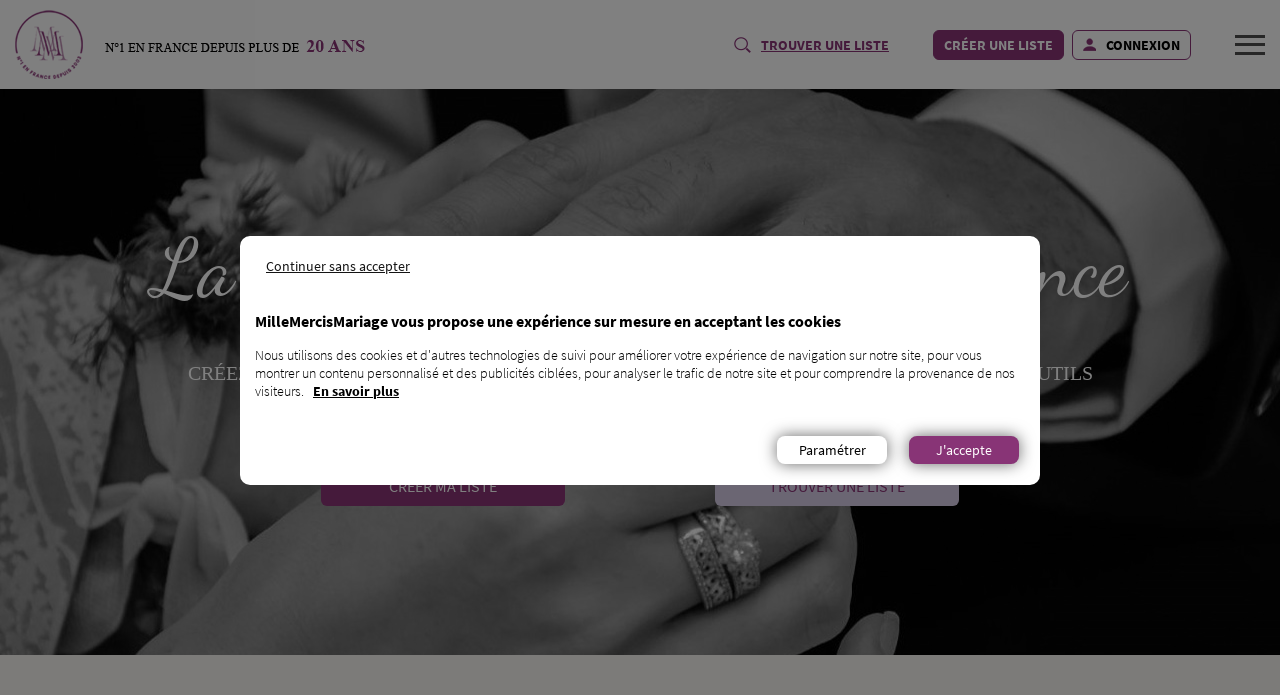

--- FILE ---
content_type: text/html; charset=UTF-8
request_url: https://www.millemercismariage.com/
body_size: 44969
content:
<!DOCTYPE html>
<html lang="fr" prefix="og: https://ogp.me/ns#">
<head>
    <meta http-equiv="Content-Type" content="text/html; charset=UTF-8">
    <meta name="viewport" content="width=device-width, initial-scale=1, shrink-to-fit=no">
    <title>MilleMercisMariage : la Liste de Mariage Personnalisée en Ligne</title>
    <meta name="theme-color" content="#883476">
    <meta name="google-site-verification" content="JtWw_sCz_ORTpBlk5PlYzsHhorP6LvJ6wP5o6OpBoEw">
    <meta http-equiv="X-UA-Compatible" content="IE=edge">
    <meta name="csrf-param" content="_csrf-frontend">
<meta name="csrf-token" content="a_9M1LrT20nVypeCQu4-Q0LSdhYu_JkA6f4x3hLSGI8FqzaR1-O3LrH74dYKr0Q5NbMXU1rM1Girqlqdcbx9yQ==">
    <!-- HTML Meta Tags -->
	<meta name="description" content="La liste de mariage cagnotte la moins chère du marché.  Leader en France depuis 2003. Créez votre liste de mariage en ligne en 1 minute. Inscription gratuite.">
	<meta name="keywords" content="liste de mariage, liste de mariage personnalisée, liste de mariage en ligne">
	
	<!-- Open Graph Meta Tags -->
	<meta property="og:type" content="website">
	<meta property="og:site_name" content="MilleMercisMariage">
	<meta property="og:url" content="https://www.millemercismariage.com">
	<meta property="og:title" content="Liste de mariage en ligne personnalisée ">
	<meta property="og:description" content="Créez votre liste de mariage personnalisée en 1 minute sur MilleMercisMariage. La liste de mariage cagnotte la moins chère du marché. Inscription gratuite.">
	<meta property="og:image" content="https://www.millemercismariage.com/App_Themes/FR/image/lune-de-miel.jpg">
	<meta property="og:image:alt" content="liste de mariage">
	
	<!-- Facebook Meta Tags -->
	<meta property="fb:app_id" content="361821757172353">
	
	<!-- Twitter Meta Tags -->
	<meta name="twitter:card" content="summary_large_image">
	<meta property="twitter:domain" content="millemercismariage.com">
	<meta property="twitter:url" content="https://www.millemercismariage.com/">
	<meta name="twitter:title" content="Liste de mariage : Inscription gratuite, liste personnalisée - Organisation mariage">
	<meta name="twitter:description" content="Créez votre liste de mariage personnalisée en 1 minute sur MilleMercisMariage. La liste de mariage cagnotte la moins chère du marché. Inscription gratuite.">
	<meta name="twitter:image" content="https://www.millemercismariage.com/App_Themes/FR/image/lune-de-miel.jpg">
	
    <link rel="apple-touch-icon" type="image/png" href="/App_Themes/img/iPhone.png">
    <link rel="shortcut icon" type="image/x-icon" href="/App_Themes/img/favicon.ico">
    <!-- Bootstrap core CSS -->
    <!--link href="/vendor/bootstrap-4.0.0/css/bootstrap.min.css" rel="stylesheet"-->
    <!-- font-awesome -->
    <!--link rel="stylesheet" href="/vendor/fontawesome/css/all.min.css"-->
    <!--CHART-->
    <link href="/App_Themes/css/main-v3.min.css" rel="stylesheet">
    <script>
        var BaseUrl = '';
        var FullBaseUrl = 'https://www.millemercismariage.com';
        window.googletag = window.googletag || {cmd: []};
    </script>
    <!-- Jquery -->
    <script src="/vendor/jquery/js/jquery-3.7.1.min.js"></script>
    <script src="/vendor/jquery/js/jquery.lazyload-any.min.js"></script>
    <script>
        $(document).ready(function(){
            $('.lazyload').lazyload({load: function(elm){elm.fadeOut(0,function(){elm.fadeIn(1000);});}});
        });
    </script>
    <!-- Bootstrap core JavaScript -->
    <!--script src="/vendor/bootstrap-4.0.0/js/bootstrap.bundle.min.js"></script-->
    <script src="/vendor/jquery/js/jquery.modal.min.js"></script>
    <!--CHART-->
    <script src="/App_Themes/js/scripts-v3.min.js"></script>
    <style>
    .nav-user .subnav-item a{
        display:flex;
        align-items:center;
        gap:5px;
    }
</style>    <!-- Start Digidip -->
    <script>
    (function(){
        var loc = window.location.href;
        var dd = document.createElement('script');
        dd.type = 'text/javascript'; dd.src = '//static.digidip.net/millemercismariage.js?loc=' + loc;
        dd.async = true;
        var s = document.getElementsByTagName('script')[0]; s.parentNode.insertBefore(dd, s);
    })();
    </script>
    <!-- End Digidip -->
    <!-- Google Tag Manager -->
    <script type="text/plain" data-cc="targeting">
    (function(w,d,s,l,i){
        w[l]=w[l]||[];
        w[l].push({'gtm.start':new Date().getTime(),event:'gtm.js'});
        var f=d.getElementsByTagName(s)[0],j=d.createElement(s),dl=l!='dataLayer'?'&l='+l:'';
        j.async=true;
        j.src='//www.googletagmanager.com/gtm.js?id='+i+dl;f.parentNode.insertBefore(j,f);
    })(window,document,'script','dataLayer','GTM-Z74P');
    </script>
    <!-- End Google Tag Manager -->
        
	<!-- Start [Native] -->
	
	<!-- End [Native] -->
    <!-- Google Tag Manager -->
    <!-- Global site tag (gtag.js) - Google Analytics -->
    <script type="text/plain" data-cc="necessary" async src="//www.googletagmanager.com/gtag/js?id=G-5QEPFWSHRR"></script>
    <script type="text/plain" data-cc="necessary">
        window.dataLayer = window.dataLayer || [];
        function gtag(){dataLayer.push(arguments);}
        gtag('js', new Date());
        gtag('config', 'G-5QEPFWSHRR');
    </script>
    <!-- End Google Tag Manager -->
</head>
<body class="theme-full">
    <noscript><div class="aej">Ce site web nécessite l'activation de JavaScript pour fonctionner correctement. Veuillez l'activer. Merci !</div></noscript>
        <!-- Google Tag Manager (noscript) -->
    <noscript><iframe src="//www.googletagmanager.com/ns.html?id=GTM-Z74P" height="0" width="0" style="display:none;visibility:hidden"></iframe></noscript>
    <!-- End Google Tag Manager (noscript) -->
        <!-- START PAGE CONTENT -->
    <div class="header main-header" data-toggle="affix">
    <div class="wrap" aria-label="desktop">
        <div class="main-logo">
            <a href="/" aria-label="MilleMercisMariage">
                <img class="img" src="/App_Themes/img-v3/logo-main.png" width="68" height="69" alt="Mille Mercis Mariage" />
                <div class="text">N°1 en france depuis plus de <b>20 ans</b></div>
            </a>
        </div>
        <div class="nav">
            <ul class="nav-links">
                <li><a class="" href="/le-mariage.html" aria-label="Blog Mariage">Blog Mariage</a></li>
                <li><a class="" href="/avantages/liste-de-mariage/liste-mariage.html" aria-label="Liste de mariage">Liste de mariage</a></li>
                <li><a class="" href="/avantages/liste-de-mariage/site-de-mariage.html" aria-label="Site de mariage">Site de mariage</a></li>
                <li><a class="" href="/avantages/liste-de-mariage/cagnotte-mariage.html" aria-label="Comment ça marche ?">Comment ça marche ?</a></li>
            </ul>
            <ul class="nav-items">
                <li class="find-list"><i class="i-loop">&nbsp;</i><a href="/invite.html" aria-label="Trouver une liste">Trouver une liste</a></li>
                <li class="subscribe"><a href="/inscription.html" aria-label="Créer une liste">Créer une liste</a></li>
                <li class="connect"><a href="/connexion.html" aria-label="Connexion"><i class="i-user">&nbsp;</i>Connexion</a></li>
            </ul>
        </div>
    </div>
    <div class="wrap" aria-label="mobile">
        <div class="main-logo">
            <a href="/" aria-label="MilleMercisMariage">
                <img class="img" src="/App_Themes/img-v3/logo-main.png" width="68" height="69" alt="Mille Mercis Mariage" />
                <div class="text">N°1 en france depuis plus de <b>20 ans</b></div>
            </a>
        </div>
        <div class="nav">
            <ul class="nav-items">
                <li class="find-list"><i class="i-loop">&nbsp;</i><a href="/invite.html" aria-label="Trouver une liste">Trouver une liste</a></li>
                <li class="subscribe"><a href="/inscription.html" aria-label="Créer une liste">Créer une liste</a></li>
                <li class="connect"><a href="/connexion.html" aria-label="Connexion"><i class="i-user">&nbsp;</i>Connexion</a></li>
            </ul>
        </div>
        <div class="toggle-nav" data-id="#mobile-mainav">
            <i class="icon">&nbsp;</i>
        </div>
    </div>
    <div id="mobile-mainav" class="mobile-nav">
        <div class="bg-nav">&nbsp;</div>
        <div class="container">
            <div class="wrapper">
                                <ul class="nav-links">
                    <li class="nav-btn nav-login"><a href="/connexion.html" aria-label="Se Connecter"><i class="icon i-signin">&nbsp;</i><span class="label">Se Connecter</span></a></li>
                    <li><a href="/avantages/liste-de-mariage/liste-mariage.html" aria-label="Liste de mariage">Liste de mariage</a></li>
                    <li><a href="/avantages/liste-de-mariage/site-de-mariage.html" aria-label="Site de mariage">Site de mariage</a></li>
                    <li><a href="/avantages/liste-de-mariage/cagnotte-mariage.html" aria-label="Comment ça marche ?">Comment ça marche ?</a></li>
                    <li><a href="/le-mariage.html" aria-label="Blog Mariage">Blog Mariage</a></li>
                    <li><a href="/noces.html" aria-label="Noces de mariage">Noces de mariage</a></li>
                </ul>
                            </div>
        </div>
    </div>
</div>
<div class="after-header">&nbsp;</div>
    <div class="banner" aria-label="home-banner">
    <div class="full-bg">
        <img class="bs" src="/App_Themes/photos-v3/accueil/main-banner.webp" width="1680" height="566" alt="MilleMercisMariage" data-src="/App_Themes/photos-v3/accueil/main-banner.webp" data-xl-src="/App_Themes/photos-v3/accueil/main-banner.jpg">
    </div>
    <div class="wrap">
        <div class="row-item row-h1">
            <h1 class="h1">La liste de mariage N°1 en France</h1>
        </div>
        <div class="row-item row-h2">
            <h2 class="h2">CRÉEZ votre LISTE de MARIAGE GRATUITEMENT et FACILEMENT GRÂCE à nos NOMBREUX OUTILS</h2>
        </div>
        <div class="row-item row-btns">
            <a href="/inscription.html" class="btn-link btn-1">Créer ma liste</a>
            <span class="c-sep">&nbsp;</span>
            <a href="/invite.html" class="btn-link btn-2">Trouver une liste</a>
        </div>
    </div>
</div>

<div class="main">
    <div class="s-wrap sw-1">
        <div class="container">
            <div class="wrapper">
                <div class="ws-wrap">
                    <div class="card-1">
                        <div class="c-wrap">
                            <div class="c-item h-picto"></div>
                            <div class="c-item h-content">
                                <h2 class="h-title">La LISTE de MARIAGE la PLUS AVANTAGEUSE du MARCHÉ !</h2>
                                <div class="txt-2">1% + 0,30 € de frais de transaction - Tous nos services et outils sont gratuits</div>
                                <div class="txt-2"><b>+4 millions</b> de personnes nous ont déjà fait confiance !</div>
                            </div>
                        </div>
                    </div>
                </div>
            </div>
        </div>
    </div>

    <div class="s-wrap sw-2">
        <div class="container">
            <div class="wrapper">
                <div class="tws-head tws-head-1">
                    <h2 class="tws-t1">Les avantages d’une liste de mariage MilleMercisMariage</h2>
                </div>
                <div class="ws-wrap">
                    <div class="card-items card-4c">
                            <div class="item">
                                <div class="c-wrap">
                                    <div class="c-title"><span class="w-t">SIMPLICITÉ</span></div>
                                    <div class="c-infos">
                                        Créez votre liste,<br> 
                                        partagez-la et récupérez<br> 
                                        le solde de votre cagnotte 
                                    </div>
                                </div>
                                <div class="l-sep">&nbsp;</div>
                            </div>
                            <div class="item">
                                <div class="c-wrap">
                                    <div class="c-title"><span class="w-t">LIBERTÉ</span></div>
                                    <div class="c-infos">
                                        100 % de votre cagnotte <br> 
                                        disponibles à tout moment<br> 
                                        sur votre compte bancaire
                                    </div>
                                </div>
                                <div class="l-sep">&nbsp;</div>
                            </div>
                            <div class="item">
                                <div class="c-wrap">
                                    <div class="c-title"><span class="w-t">ÉCONOMIQUE</span></div>
                                    <div class="c-infos">
                                        La liste de mariage la moins <br>
                                        chère du marché (seulement <br>1% + 0,30ct de commission <br>appliquée par don)
                                    </div>
                                </div>
                                <div class="l-sep">&nbsp;</div>
                            </div>
                            <div class="item">
                                <div class="c-wrap">
                                    <div class="c-title"><span class="w-t">PERSONNALISÉE</span></div>
                                    <div class="c-infos">
                                        Votre site de mariage gratuit <br>et personnalisable <br>
                                        <a class="i-linked" href="/avantages/liste-de-mariage/site-de-mariage.html">En savoir plus</a>
                                    </div>
                                </div>
                            </div>
                    </div>
                    <div class="h-40 d-none d-sm-block">&nbsp;</div>
                    <div class="ws-btn">
                        <a class="btn-link btn-1" href="/inscription.html">Créer ma liste</a>
                    </div>
                </div>
            </div>
        </div>
    </div>

    <div class="s-wrap sw-1 w-idcad">
        <div class="container">
            <div class="wrapper">
                <div class="tws-head tws-head-1">
                    <h3 class="tws-t1">+ de 800 000 idées cadeaux de mariage</h3>
                </div>
                <div class="tws-head tws-head-2">
                    <h2 class="tws-t2">CRÉEZ votre LISTE de MARIAGE GRATUITEMENT et FACILEMENT GRÂCE à nos NOMBREUX OUTILS</h2>
                </div>
                <div class="ws-wrap">
                    <div class="img-wrap">
                        <div class="lazyload">
                        <!--
                        <img class="bs" src="/App_Themes/photos-v3/accueil/MMM-selection.webp" width="1177" height="512" alt="cadeaux de mariage" data-src="/App_Themes/photos-v3/accueil/MMM-selection.webp" data-lg-src="/App_Themes/photos-v3/accueil/MMM-selection.jpg">
                        -->
                        </div>
                        <a class="top-link" href="/idees-cadeaux.html" title="Idées cadeaux mariage">&nbsp;</a>
                    </div>
                </div>
            </div>
        </div>
    </div>

    <div class="s-wrap sw-2 w-sl w-lstmar">
        <div class="container">
            <div class="wrapper">
                <div class="tws-head tws-head-1">
                    <h2 class="tws-t1">Un site et une liste de mariage à votre image</h2>
                </div>
                <div class="ws-wrap">
                    <div class="img-wrap">
                        <div class="lazyload">
                        <!--
                        <img class="bs" src="/App_Themes/photos-v3/accueil/MMM-site-mariage.webp" width="781" height="395" alt="site et liste de mariage" data-src="/App_Themes/photos-v3/accueil/MMM-site-mariage.webp" data-lg-src="/App_Themes/photos-v3/accueil/MMM-site-mariage.jpg">
                        -->
                        </div>
                        <a class="top-link" href="/idees-cadeaux.html" title="Idées cadeaux mariage">&nbsp;</a>
                    </div>
                    <div class="h-40 d-none d-sm-block">&nbsp;</div>
                    <div class="h-30 d-block d-sm-none">&nbsp;</div>
                    <div class="ws-btn">
                        <a class="btn-link btn-1" href="/inscription.html">CRÉER MON SITE DE MARIAGE</a>
                    </div>
                </div>
            </div>
        </div>
    </div>

    <div class="s-wrap sw-1 w-oo">
        <div class="container">
            <div class="wrapper">
                <div class="tws-head tws-head-1">
                    <div class="tws-t1">Nos outils d’organisation</div>
                </div>
                <div class="tws-head tws-head-2">
                    <h2 class="tws-t2">ORGANISEZ votre MARIAGE SEREINEMENT GRÂCE à TOUS nos OUTILS</h2>
                </div>
                <div class="ws-wrap">
                    <div class="card-items">
                        <div class="item">
                            <div class="c-wrap">
                                <div class="c-img img-1">
                                    <div class="lazyload">
                                    <!--
                                    <img width="66" height="65" src="/App_Themes/photos-v3/accueil/pic-o1.png" alt="Mille Mercis Mariage - Wedding Planner">
                                    -->
                                    </div>
                                </div>
                                <div class="c-title">WEDDING PLANNER</div>
                                <div class="c-infos">
                                    Organisez votre mariage <br>sans stress grâce à notre <br>outil wedding planner.
                                </div>
                            </div>
                        </div>
                        <div class="item">
                            <div class="c-wrap">
                                <div class="c-img img-2">
                                    <div class="lazyload">
                                    <!--
                                    <img width="128" height="64" src="/App_Themes/photos-v3/accueil/pic-o2.png" alt="Mille Mercis Mariage - Invités">
                                    -->
                                    </div>
                                </div>
                                <div class="c-title">INVITÉS</div>
                                <div class="c-infos">
                                    Gérez la liste de vos invités <br>en fonction de vos <br>évènements.
                                </div>
                            </div>
                        </div>
                        <div class="item">
                            <div class="c-wrap">
                                <div class="c-img img-3">
                                    <div class="lazyload">
                                    <!--
                                    <img width="64" height="65" src="/App_Themes/photos-v3/accueil/pic-o3.png" alt="Mille Mercis Mariage - Budget">
                                    -->
                                    </div>
                                </div>
                                <div class="c-title">BUDGET</div>
                                <div class="c-infos">
                                    Gérez le budget de votre <br>mariage en triant vos <br>dépenses.
                                </div>
                            </div>
                        </div>
                        <div class="item">
                            <div class="c-wrap">
                                <div class="c-img img-4">
                                    <div class="lazyload">
                                    <!--
                                    <img width="77" height="75" src="/App_Themes/photos-v3/accueil/pic-o4.png" alt="Mille Mercis Mariage - Plan de table">
                                    -->
                                    </div>
                                </div>
                                <div class="c-title">PLAN DE TABLE</div>
                                <div class="c-infos">
                                    Créez et organisez votre <br>plan de table simplement.
                                </div>
                            </div>
                        </div>
                    </div>
                    <div class="h-40 d-none d-lg-block">&nbsp;</div>
                    <div class="ws-btn">
                        <a class="btn-link btn-1" href="/membre/wedding-planner/checklist-mariage.html">VOIR LES OUTILS</a>
                    </div>
                </div>
            </div>
        </div>
    </div>

    <div class="s-wrap sw-2 w-avis">
        <div class="container">
            <div class="wrapper">
                <div class="tws-head tws-head-1">
                    <div class="tws-t1">4.7/5  avec + de 1 600 avis sur TrustPilot</div>
                </div>
                <div class="ws-wrap">
                    <div class="slider slider-theme-1">
                        <div class="slider-container">
                            <div class="btn s-prev"><i>&nbsp;</i></div>
                            <div class="btn s-next active"><i>&nbsp;</i></div>
                            <div class="slider-wrap">
                                <div class="card-items slider-items">
                                    <div class="item active">
                                        <div class="c-wrap">
                                            <div class="c-title">LAETITIA</div>
                                            <div class="c-img img-stars">
                                                <img width="148" height="26" src="/App_Themes/photos-v3/accueil/5stars.png" alt="Mille Mercis Mariage - Avis">
                                            </div>
                                            <div class="c-infos">
                                                Très satisfaite <br><br>
                                                Service utilisé pour notre cagnotte <br>
                                                de mariage. Très simple à mettre en <br>
                                                place, site sympa qui peut être <br>
                                                personnalisé. % de commission inférieur <br>
                                                à d'autres plateformes. <br>
                                                Contact très réactif en cas de question. <br>
                                                Virement rapide
                                            </div>
                                        </div>
                                    </div>
                                    <div class="item">
                                        <div class="c-wrap">
                                            <div class="c-title">LAURIANNE</div>
                                            <div class="c-img img-stars">
                                                <img width="148" height="26" src="/App_Themes/photos-v3/accueil/5stars.png" alt="Mille Mercis Mariage - Avis">
                                            </div>
                                            <div class="c-infos">
                                                Parfaite gestion de la liste<br><br>
                                                Parfaite gestion de la liste de mariage.<br>
                                                Merci nous sommes très satisfaits du service <br>
                                                proposé. Création du site de notre mariage <br>
                                                et de notre liste très facile <br>
                                                et très pratique pour les invités.
                                            </div>
                                        </div>
                                    </div>
                                    <div class="item">
                                        <div class="c-wrap">
                                            <div class="c-title">OLIVIER</div>
                                            <div class="c-img img-stars">
                                                <img width="148" height="26" src="/App_Themes/photos-v3/accueil/5stars.png" alt="Mille Mercis Mariage - Avis">
                                            </div>
                                            <div class="c-infos">
                                                Excellent site<br><br>
                                                Excellent site. Tout est parfaitement clair, <br>
                                                le lecteur est emmené par la main <br>
                                                d'un bout à l'autre de la démarche, <br>
                                                qui est d'une grande simplicité et très rapide. Bravo !
                                            </div>
                                        </div>
                                    </div>

                                    <div class="item">
                                        <div class="c-wrap">
                                            <div class="c-title">CHARLES</div>
                                            <div class="c-img img-stars">
                                                <img width="148" height="26" src="/App_Themes/photos-v3/accueil/5stars.png" alt="Mille Mercis Mariage - Avis">
                                            </div>
                                            <div class="c-infos">
                                                Tellement pratique<br><br>
                                                Comme toujours avec cette entreprise, simplicité, fluidité. Tellement pratique. 2 mariages - 2 cadeaux en à peine 5 minutes. Je recommande.
                                            </div>
                                        </div>
                                    </div>
                                    <div class="item">
                                        <div class="c-wrap">
                                            <div class="c-title">Robert</div>
                                            <div class="c-img img-stars">
                                                <img width="148" height="26" src="/App_Themes/photos-v3/accueil/5stars.png" alt="Mille Mercis Mariage - Avis">
                                            </div>
                                            <div class="c-infos">
                                                Site extrêmement clair et intuitif<br><br>
                                                Site extrêmement clair et intuitif donc d'usage aisé et rapide dans la progression pur un invité non spécialisé en exploitation numérique; le service est précieux pour le choix d'un cadeau conforme aux souhaits des mariés, et simplifie grandement l'esprit à cette fin.<br>
                                                En résumé : très satisfait du service en première expérience, bravo!
                                            </div>
                                        </div>
                                    </div>
                                    <div class="item">
                                        <div class="c-wrap">
                                            <div class="c-title">Louvet</div>
                                            <div class="c-img img-stars">
                                                <img width="148" height="26" src="/App_Themes/photos-v3/accueil/5stars.png" alt="Mille Mercis Mariage - Avis">
                                            </div>
                                            <div class="c-infos">
                                                Tout a été parfaite<br><br>
                                                Site facile d'utilisation, très bien expliqué, aucun souci pour le règlement, tout a été parfait.<br>
                                                Merci
                                            </div>
                                        </div>
                                    </div>

                                    <div class="item">
                                        <div class="c-wrap">
                                            <div class="c-title">Pierre</div>
                                            <div class="c-img img-stars">
                                                <img width="148" height="26" src="/App_Themes/photos-v3/accueil/5stars.png" alt="Mille Mercis Mariage - Avis">
                                            </div>
                                            <div class="c-infos">
                                                Sortant des sentiers battus<br><br>
                                                Site très facile d'utilisation et proposant une multitude d'idées cadeaux - souvent amusantes - sortant des sentiers battus. Bref, je recommande.
                                            </div>
                                        </div>
                                    </div>
                                    <div class="item">
                                        <div class="c-wrap">
                                            <div class="c-title">Elisabeth</div>
                                            <div class="c-img img-stars">
                                                <img width="148" height="26" src="/App_Themes/photos-v3/accueil/5stars.png" alt="Mille Mercis Mariage - Avis">
                                            </div>
                                            <div class="c-infos">
                                                Service exceptionnel !<br><br>
                                                Toute ma reconnaissance pour cette excellente entreprise, qui a su gérer mon dilemme avec une rapidité qui m’a impressionnée! À l’avenir, je n’aurais que des recommandations à partager.
                                            </div>
                                        </div>
                                    </div>
                                    <div class="item">
                                        <div class="c-wrap">
                                            <div class="c-title">Arnoult</div>
                                            <div class="c-img img-stars">
                                                <img width="148" height="26" src="/App_Themes/photos-v3/accueil/5stars.png" alt="Mille Mercis Mariage - Avis">
                                            </div>
                                            <div class="c-infos">
                                                Interface agréable et accessible<br><br>
                                                L'interface est très agréable et accessible, et les pages sont plaisantes à consulter. C'est un bon service pour les futurs mariés.
                                            </div>
                                        </div>
                                    </div>
                                </div>
                            </div>
                        </div>
                    </div>
                    <div class="h-40 d-none d-sm-block">&nbsp;</div>
                    <div class="ws-btn">
                        <a class="btn-link btn-1" href="javascript:window.open('https://fr.trustpilot.com/review/www.millemercismariage.com', '_blank');">VOIR TOUS LES AVIS</a>
                    </div>
                </div>
            </div>
        </div>
    </div>

    <div class="s-wrap sw-1 w-cons">
        <div class="container">
            <div class="wrapper">
                <div class="tws-head tws-head-1">
                    <h3 class="tws-t1">Nos conseils pour organiser votre mariage</h3>
                </div>
                <div class="ws-wrap">
                    <div class="card-items">
    </div>
                    <div class="h-40 d-none d-sm-block">&nbsp;</div>
                    <div class="ws-btn">
                        <a class="btn-link btn-1" href="/le-mariage.html">LIRE LE BLOG</a>
                    </div>
                </div>
            </div>
        </div>
    </div>

</div>    <div class="footer-starter">&nbsp;</div>
<div id="footer-section" class="footer">
    <div class="container">
        <div class="wrapper">
            <div class="h-10"></div>
            <div class="f-row f-p1">
                <div class="f-col f-col-1">
                    <div class="f-row f-ps1">
                        <div class="f-col fc-txt">
                            <div class="f-wrap">
                                <p>MilleMercisMariage est la liste de mariage la moins chère du marché, qui fonctionne comme une cagnotte de mariage . Vous allez vous marier ? Réalisez votre site de mariage entièrement personnalisé. Service clients gratuit. Service de paiement assuré par Lemon Way, établissement de paiement agréé par l’ACPR sous le numéro 16568.</p>
                            </div>
                        </div>
                        <div class="f-col f-col-s2">
                            <div class="f-wrap w-rs">
                                <div class="p-t1">Nos réseaux sociaux</div>
                                <div class="f-pictos">
                                    <i class="picto-instagram" onclick="window.open('https://www.instagram.com/millemercismariage/?hl=fr');return false">&nbsp;</i>
                                    <i class="picto-tiktok" onclick="window.open('https://www.tiktok.com/@millemercismariage');return false">&nbsp;</i>
                                    <i class="picto-pinterest" onclick="window.open('https://www.pinterest.fr/mmercismariage/');return false">&nbsp;</i>
                                    <i class="picto-fb" onclick="window.open('https://www.facebook.com/millemercismariage');return false">&nbsp;</i>
                                </div>
                            </div>
                        </div>
                    </div>
                    <div class="f-row w-links">
                        <div class="f-col">
                            <div class="f-wrap">
                                <h3 class="ht ht2">Besoin <i>d’une</i> cagnotte généraliste ?</h3>
                                <a class="btn-link btn-2" href="https://www.kagnotte.com/" target="_blank">Découvrir kagnotte.com</a>
                            </div>
                        </div>
                        <div class="f-col">
                            <div class="f-wrap">
                                <h3 class="ht ht1">Professionnel <i>du</i> mariage ?</h3>
                                <a class=" btn-link btn-1" href="/professionels/accueil.html">Inscrivez-vous sur l’annuaire</a>
                            </div>
                        </div>
                        <div class="f-col">
                            <div class="f-wrap">
                                <h3 class="ht ht1">Vous connaissez <i>des</i> futurs mariés ?</h3>
                                <a class="btn-link btn-1" href="/parrainage.html">Parlez-leur de nous !</a>
                            </div>
                        </div>
                    </div>
                </div>
                <div class="f-col f-col-2">
                    <div class="f-wrap">
                        <div class="w-c">
                            <p class="p-t1">Contact</p>
                            <p class="c-adr">
                                <b class="info-title">MilleMercisMariage - Société M Pour Toujours : </b>
                                <span class="icon-adr">21, Rue Mercière - 69002 Lyon</span>
                                <span class="icon-msg">contact@millemercismariage.com</span>
                            </p>
                            <div class="c-info">
                                <b>0 806 110 405</b> (Service gratuit hors coût opérateur)<br>
                                Joignable du lundi au vendredi de 10h à 13h et de 14h à 17h
                            </div>
                        </div>
                        <div class="w-lng">
                            <div class="f-wrap">
                                <div class="dd-label">Langue</div>
                                <div class="dd-lng">
                                    <button class="btn" aria-label="MilleMercisMariage - Traduction" role="button">Français</button>
                                    <div class="menu">
                                        <a href="#" class="dropdown-item translate active" data-lng="fr">Français</a>
                                        <a href="#" class="dropdown-item translate " data-lng="en">Anglais</a>
                                    </div>
                                </div>
                            </div>
                        </div>
                    </div>
                </div>
            </div>
            <div class="r-sep"></div>
            <div class="f-row f-p2">
                <div class="f-col">
                    <div class="f-wrap">
                        <h3 class="h-list"><a href="/contact.html">À propos</a></h3>
                        <ul class="l-links">
                            <li><a href="/contact.html" class="active">Qui sommes-nous ?</a></li>
                            <li><a href="/questions-generales.html">Questions fréquentes</a></li>
                            <li><a href="/Pdf/conditions-utilisation-service.pdf" target="_blank">Conditions d’utilisation</a></li>
                            <li><a href="/Pdf/conditions-particulieres.pdf" target="_blank">Conditions liste</a></li>
                        </ul>
                    </div>
                </div>
                <div class="f-col">
                    <div class="f-wrap">
                        <h3 class="h-list"><a href="/avantages/liste-de-mariage/liste-mariage.html">Liste <i>de</i> mariage</a></h3>
                        <ul class="l-links">
                            <li><a href="/avantages/liste-de-mariage/liste-mariage.html">Tous les avantages de la liste de mariage</a></li>
                            <li><a href="/avantages/liste-de-mariage/cagnotte-mariage.html">Comment ça marche ?</a></li>
                            <li><a href="/avantages/liste-de-mariage/tarifs.html">Tarifs de la liste</a></li>
                            <li><a href="/recuperez-dons.html">Comment récupérer les dons de mes proches ?</a></li>
                        </ul>
                    </div>
                </div>
                <div class="f-col">
                    <div class="f-wrap">
                        <h3 class="h-list"><a href="/avantages/liste-de-mariage/site-de-mariage.html">Site <i>de</i> mariage</a></h3>
                        <ul class="l-links">
                            <li><a href="/avantages/liste-de-mariage/site-de-mariage.html">Tous les avantages du site personnalisé</a></li>
                            <li><a href="/avantages/liste-de-mariage/site-de-mariage.html">Que puis-je mettre dans mon site personnalisé ?</a></li>
                            <li><a href="/invites.html">Comment mes proches ont-ils accès à mon site de mariage ?</a></li>
                            <li><a href="/millemercismariage/mariage-de-alexandra-de+fos-et-laurent-dumortier.html">Site de démonstration</a></li>
                        </ul>
                    </div>
                </div>
                <div class="f-col">
                    <div class="f-wrap">
                        <h3 class="h-list"><a href="/annuaire-mariage.html">Préparatifs <i>du</i> mariage</a></h3>
                        <div class="f-row">
                            <div class="f-col">
                                <ul class="l-links">
                                    <li><a href="/avantages/organisation-mariage.html">Wedding planner</a></li>
                                    <li><a href="/annuaire-mariage.html">Annuaire de mariage</a></li>
                                    <li><a href="/annuaire-mariage/bonnes-adresses-robes+de+mariee-1.html?go=c-list">Robes de mariée</a></li>
                                    <li><a href="/annuaire-mariage/bonnes-adresses-costumes+de+marie-7.html?go=c-list">Costumes de marié</a></li>
                                </ul>
                            </div>
                            <div class="f-col">
                                <ul class="l-links">
                                    <li><a href="/annuaire-mariage/bonnes-adresses-traiteurs+mariage-25.html?go=c-list">Traiteur de mariage</a></li>
                                    <li><a href="/annuaire-mariage/bonnes-adresses-voyages+de+noces-45.html?go=c-list">Voyage de noces</a></li>
                                    <li><a href="/annuaire-mariage/bonnes-adresses-photographes-39.html?go=c-list">Photographie de mariage</a></li>
                                    <li><a href="/lune-de-miel.html">Top des lunes de miel</a></li>
                                </ul>
                            </div>
                            <div class="f-col">
                                <ul class="l-links">
                                    <li><a href="/annuaire-mariage/bonnes-adresses-traiteurs+mariage-25.html?go=c-list">Fleurs</a></li>
                                    <li><a href="/annuaire-mariage/bonnes-adresses-voyages+de+noces-45.html?go=c-list">Hébergements</a></li>
                                    <li><a href="/annuaire-mariage/bonnes-adresses-photographes-39.html?go=c-list">Vidéastes</a></li>
                                    <li><a href="/lune-de-miel.html">Noces de mariage</a></li>
                                </ul>
                            </div>
                        </div>
                    </div>
                </div>
            </div>
        </div>
    </div>
</div>    <!-- END PAGE CONTENT -->
    <script src="/App_Themes/js/scripts-endpage.min.js"></script>
    <!-- cookie-consent -->
        <script defer src="/vendor/js-cookie/js.cookie.min.js"></script>
    <script defer src="/App_Themes/js/cookie-consent.min.js"></script>
        <script defer src="/App_Themes/js/zBox.js"></script>
    <script defer>
        $(window).on('load', function(){
                    });
    </script>
    <script>jQuery(function ($) {

jq_slider();


    var page = '';
    if(page != '' && $('body').find('.lnav [data-menu="'+page+'"]').length > 0){
        $('body').find('.lnav [data-menu="'+page+'"]').attr('data-active', 'true');
    }
    $('body').on('click', '.lnav .btn-toggle', function(){
        var lnav_ = $(this).closest('.lnav');
        if(lnav_.attr('data-open') == 'true'){
            lnav_.attr('data-open', 'false');
            $('body').removeClass('lnav-open');
        }else{
            lnav_.attr('data-open', 'true');
            $('body').addClass('lnav-open');
        }
    });
    $(document).on('click', function(e){
        if(!$(e.target).closest('.lnav').length && !$(e.target).is('.lnav') && !$(e.target).is('.btn-toggle')){
            $('body').find('.lnav').attr('data-open', 'false');
            $('body').removeClass('lnav-open');
        }
    });
    $('body').find('.lnav').on('mouseenter', function(){
        if(!$(this).hasClass('disabled')){
            $('body').find('.lnav').attr('data-open', 'true');
            $('body').addClass('lnav-open');
        }
    });
    $('body').on('mouseleave', '.lnav', function(){
        if(!$(this).hasClass('disabled')){
            $('body').find('.lnav').attr('data-open', 'false');
            $('body').removeClass('lnav-open');
        }
    });
    $(window).scroll(function(){
        var y = $(window).scrollTop();
        var yep = ($('.footer-starter').length > 0)?$('.footer-starter').offset().top:0;
        var h = yep - y - 141;
        $('.lnav-items').css({
            'height': h+'px'
        });
    });

});</script>    <div id="page-loader" style="display: none;"><div class="loader-wrapper"></div><div class="loader"></div></div>
</body>
</html>


--- FILE ---
content_type: text/css
request_url: https://www.millemercismariage.com/App_Themes/css/main-v3.min.css
body_size: 14528
content:
.alert,.btn{border:1px solid transparent}.h-1,.h-10,.h-20,.h-30,.h-40,.h-5,.h-50{min-width:1px}.footer,.header,.main,.search-1 .input,.subnav-body .subnav-items,.w-100,body,html{width:100%}*,.footer,.header,.main,.nav,body,html{box-sizing:border-box}.btn,body,html{font-size:14px;font-family:"Source Sans Pro"}body,h1,h2,h3,h4,h5,html,li,p,ul{margin:0;padding:0}.nav-links li a,a{text-decoration:none}.btn,.nav-items li a,body,html{font-family:"Source Sans Pro"}.connect a,.subscribe a{padding:0 10px;height:30px}.footer .ht,.main-logo a,.nav-items li a{text-transform:uppercase}.c-title.ct-2,.c-title.ct-3{font-weight:400}*,.modal,:focus,:hover{outline:0}.f-ir i,.nav-panier .col-action i{font-style:normal}@font-face{font-family:'Source Sans Pro';font-style:normal;font-weight:400;src:url(../../vendor/font/source-sans-pro/SourceSansPro-Regular.eot);src:local('Source Sans Pro'),local('SourceSansPro'),url('../../vendor/font/source-sans-pro/SourceSansPro-Regular.eot?#iefix') format('embedded-opentype'),url(../../vendor/font/source-sans-pro/SourceSansPro-Regular.woff2) format('woff2'),url(../../vendor/font/source-sans-pro/SourceSansPro-Regular.woff) format('woff'),url(../../vendor/font/source-sans-pro/SourceSansPro-Regular.ttf) format('truetype'),url('../../vendor/font/source-sans-pro/SourceSansPro-Regular.svg#SourceSansPro') format('svg');font-display:swap}@font-face{font-family:'Source Sans Pro';font-style:normal;font-weight:700;src:url(../../vendor/font/source-sans-pro/SourceSansPro-Bold.eot);src:local('Source Sans Pro Bold'),local('SourceSansPro-Bold'),url('../../vendor/font/source-sans-pro/SourceSansPro-Bold.eot?#iefix') format('embedded-opentype'),url(../../vendor/font/source-sans-pro/SourceSansPro-Bold.woff2) format('woff2'),url(../../vendor/font/source-sans-pro/SourceSansPro-Bold.woff) format('woff'),url(../../vendor/font/source-sans-pro/SourceSansPro-Bold.ttf) format('truetype'),url('../../vendor/font/source-sans-pro/SourceSansPro-Bold.svg#SourceSansPro') format('svg');font-display:swap}@font-face{font-family:'Source Sans Pro';font-style:normal;font-weight:300;src:url(../../vendor/font/source-sans-pro/SourceSansPro-Light.eot);src:local('Source Sans Pro Light'),local('SourceSansPro-Light'),url('../../vendor/font/source-sans-pro/SourceSansPro-Light.eot?#iefix') format('embedded-opentype'),url(../../vendor/font/source-sans-pro/SourceSansPro-Light.woff2) format('woff2'),url(../../vendor/font/source-sans-pro/SourceSansPro-Light.woff) format('woff'),url(../../vendor/font/source-sans-pro/SourceSansPro-Light.ttf) format('truetype'),url('../../vendor/font/source-sans-pro/SourceSansPro-Light.svg#SourceSansPro') format('svg');font-display:swap}@font-face{font-family:"Dancing Script";src:url("../../vendor/font/dancing-script/regular.eot");src:url("../../vendor/font/dancing-script/regular.eot?#iefix") format("embedded-opentype"),url("../../vendor/font/dancing-script/regular.woff") format("woff"),url("../../vendor/font/dancing-script/regular.woff2") format("woff2"),url("../../vendor/font/dancing-script/regular.ttf") format("truetype"),url("../../vendor/font/dancing-script/regular.svg#Dancing Script OT") format("svg");font-weight:400;font-style:normal;font-display:swap}@font-face{font-family:'Myriad Pro';src:url('../../vendor/font/myriad-pro/regular.otf') format('opentype');font-weight:400;font-style:normal}.btn{display:inline-block;text-align:center;white-space:nowrap;padding:5px 10px;border-radius:6px;background-color:#883476;color:#fff}.icon-adr,.icon-msg{padding-left:30px;min-height:20px}.btn:not(:disabled):not(.disabled),.hdr-nav-items .nav-label,.subnav-item a,[data-onclick-go2url]{cursor:pointer}.btn.disabled,.btn:disabled,.btn[data-disabled=true],.chk-toggle .cc-checkbox:disabled~.knobs,.chk-toggle .cc-checkbox:disabled~.layer,.form-paiement-cb .btn-next:disabled,.show .bs-modal-bg{opacity:.5}.btn-cancel{background-color:#fff;border-color:#883476;color:#000;justify-content:center;align-items:center}.main-header .wrap,.main-logo a{align-items:center;display:flex}.collapse,.d-none,.main-header [aria-label=mobile],.pjax-loader[data-active=false],.selection_items .c-img .c-foot,.tab-content .tab-pane,.toggle-menu .sub-menu{display:none}.collapse.show,.d-block,.dd-lng.active .menu,.gift-item .gift-img a,.hdr-nav-item:hover .subnav,.i-tab .i-tab-item[data-active=true] .i-tab-content,.input-password .r-btn i[data-active=true],.lnav[data-open=true] .lnav-item span,.pjax-loader[data-active=true],.selection_items .participation-libre .c-foot,.subnav-header i,.subnav-header span,.tab-content .active,.toggle-menu.active .sub-menu,.tooltip-shower[data-active=true] .tooltip-container{display:block}.h-1{height:1px}.h-5{height:5px}.h-10{height:10px}.h-20{height:20px}.h-30{height:30px}.h-40{height:40px}.h-50{height:50px}.a-items .item[data-theme=model-4] .wrapper,.a-items .item[data-theme=model-5] .wrapper,.cal-item,.d-flex,.gift-item:hover .gift-btns,.is-smart .gift-item .gift-btns{display:flex}.d-inline-flex{display:inline-flex}.d-inline{display:inline}.d-inline-block{display:inline-block}@media screen and (min-width:576px){.d-sm-block{display:block}.d-sm-inline-block{display:inline-block}.d-sm-flex{display:flex}.d-sm-none{display:none}}@media screen and (min-width:768px){.d-md-block{display:block}.d-md-inline-block{display:inline-block}.d-md-flex{display:flex}.d-md-none{display:none}}@media screen and (min-width:992px){.d-lg-block{display:block}.d-lg-inline-block{display:inline-block}.d-lg-flex{display:flex}.d-lg-none{display:none}}@media screen and (min-width:1200px){.d-xl-block{display:block}.d-xl-inline-block{display:inline-block}.d-xl-flex{display:flex}.d-xl-none{display:none}}@media screen and (min-width:1400px){.d-xxl-block{display:block}.d-xxl-inline-block{display:inline-block}.d-xxl-flex{display:flex}.d-xxl-none{display:none}}.t-table{display:table}.t-body,.t-head{display:table-row-group}.help-section .help-row,.nav-panier .subnav-item,.notif-status .subnav-item,.t-row{display:table-row}.notif-status .t-col,.t-col{display:table-cell}.alert,.dd-lng,.f-field .f-wrap,.f-ir,.form-4 .f-field,.form-paiement-cb .f-field,.input-password,.input-wrapper,.inv-main,.lnav,.m-select,.mobile-nav,.pwd-complexity .password-complexity,.slider{position:relative}.alert-primary{color:#004085;background-color:#cce5ff;border-color:#b8daff}.alert-secondary{color:#383d41;background-color:#e2e3e5;border-color:#d6d8db}.alert-success{color:#155724;background-color:#d4edda;border-color:#c3e6cb}.alert-warning{color:#856404;background-color:#fff3cd;border-color:#ffeeba}.alert-info{color:#0c5460;background-color:#d1ecf1;border-color:#bee5eb}.alert-light{color:#818182;background-color:#fefefe;border-color:#fdfdfe}.alert-dark{color:#1b1e21;background-color:#d6d8d9;border-color:#c6c8ca}::-webkit-scrollbar{width:10px;background-color:transparent}::-webkit-scrollbar-track{background-color:#f1f1f1;border-radius:10px}::-webkit-scrollbar-track:hover{background-color:#e0e0e0}::-webkit-scrollbar-thumb{background-color:#9a3c85;border-radius:10px;border:2px solid #e0e0e0}::-webkit-scrollbar-thumb:hover{background-color:#883476}html{scrollbar-width:thin}h1,h2,h3,h4,h5{font-weight:inherit;font-size:inherit}ul{list-style:none}a{color:#000}.container,.container-2,.container-3{margin:0 auto;display:flow-root;position:relative;z-index:0}.container{width:1300px}.container-2{width:1200px}.container-3{width:992px}input,select,textarea{border:1px solid #883476;border-radius:3px;padding:10px 15px 10px 10px}input::placeholder,textarea::placeholder{color:#d5cae4}.m-select select{-webkit-appearance:none;-moz-appearance:none;appearance:none;width:100%}.m-select::after{content:"";display:block;background:url(../img/select-arrow-bottom.png) 50% 50% no-repeat;width:7px;height:7px;right:5px;top:50%;margin-top:-3px;position:absolute;pointer-events:none}.f-pictos i,.main-logo .text{background-position:center center}.have-error{color:Red!important;background-color:#f9ebeb!important}.card-hw .card-head a:hover,.connect a:hover,.footer .ht,.gift-item .reserved,.inv-nav .m-item:hover,.link-2:hover,.main-logo b,.modal.cc-pay-aide .modal-title b,.table-tarifs td.colored{color:#883476}.header{background-color:#fff;position:fixed;top:0;z-index:99999}.header.affix{box-shadow:0 2px 5px rgba(0,0,0,.1)}.after-header,.header{height:109px;width:100%}.main-header{-webkit-transition:height .2s ease-in-out;-moz-transition:height .2s ease-in-out;-o-transition:height .2s ease-in-out;transition:height .2s ease-in-out}.main-header .wrap{justify-content:start;padding:10px 35px}.affix,.header[data-theme=logged].affix{height:89px}.after-header.affix{top:0}.main-logo{width:350px}.main-logo a{justify-content:start;font-size:12px;font-family:"Times New Roman"}.nav,.nav-links{align-items:center}.main-logo .text{text-indent:-99999em;margin-left:22px;margin-top:2px;width:260px;height:12px;background-image:url(../img-v3/logo-txt.png);background-repeat:no-repeat}.main-logo b{font-size:18px}.nav{display:flex;justify-content:center;margin-left:auto}.nav-links{display:block;display:flex;justify-content:center}.nav-items,.nav-items li a{align-items:center;display:flex}.nav-links li{display:inline;margin:0 10px}.nav-links li a{color:#000}.nav-links li a.active{font-weight:bold}[aria-label=desktop] .nav-links li a{padding:10px 15px}@media screen and (max-width:1550px){[aria-label=desktop] .nav-links li a{padding:5px}[aria-label=desktop] .nav-links li:first-child{margin-left:0}}@media screen and (max-width:1500px){[aria-label=desktop] .nav-links li{margin-left:5px;margin-right:0}}.nav-items{justify-content:center;flex-wrap:wrap}.nav-items li{display:inline;margin:0 4px}.nav-items li a{position:relative;justify-content:start;font-weight:700}.nav-items li.find-list{margin:0 40px;display:flex;align-items:center}.connect a .i-user,.find-list .i-loop{background-repeat:no-repeat;margin-right:10px}.connect a .i-user,.f-pictos i,.find-list .i-loop{display:inline-block;overflow:hidden}.find-list a,.inv-link:hover,.link-1{color:#883476;text-decoration:underline}.mobile-nav .nav-links li a:hover,.subscribe a{background-color:#883476;color:#fff}.dd-lng .menu a,.find-list a:hover,.link-1:hover{text-decoration:none}.find-list .i-loop{width:17px;height:16px;background-image:url(../img-v3/i-loop.png);background-position:-19px 0}.connect a,.subscribe a{border:1px solid #883476;border-radius:6px}.connect a .i-user{width:13px;height:13px;background-image:url(../img-v3/i-user.png);background-position:0 0}.toggle-nav .icon{display:block;width:30px;height:20px;border-bottom:3px solid #4b4b4b;border-top:3px solid #4b4b4b;cursor:pointer;position:relative;-webkit-transition:.4s;transition:.4s}.toggle-nav .icon:after,.toggle-nav .icon:before{content:"";width:100%;height:3px;background:#4b4b4b;position:absolute;top:50%;left:0;margin-top:-1.5px;cursor:pointer;-webkit-transition:.4s;transition:.4s}.f-field-1 .v-field,.toggle-nav.active .icon{border-color:transparent}.toggle-nav.active .icon:before{top:50%;-webkit-transform:rotate(225deg);transform:rotate(225deg)}.toggle-nav.active .icon:after{top:50%;-webkit-transform:rotate(135deg);transform:rotate(135deg)}.footer .f-col,.footer .f-p2 .f-wrap,.mobile-nav .wrapper{margin-left:15px;margin-right:15px}.mobile-nav .bg-nav{position:fixed;width:100%;height:100%;background-color:#883476;opacity:.5;transform:translateX(-100%);transform-origin:center center;transition:transform .1s ease-in-out}.mobile-nav.active .bg-nav,.mobile-nav.active .container{transform:translateX(0)}.mobile-nav .container{position:fixed;width:70%;height:100%;background-color:#fff;transform:translateX(-100%);transform-origin:center center;transition:transform .3s ease-in-out}.banner,.dd-lng .btn,.footer{position:relative}.mobile-nav .nav-links{display:block;margin-left:-10px;margin-right:-10px}.mobile-nav .nav-links li:first-child{border-top:1px solid #dedede}.mobile-nav .nav-links li,.toggle-menu .menu{display:flex;align-items:center;border-bottom:1px solid #dedede}.mobile-nav .nav-links li.head{padding:10px;display:block;font-weight:700;text-decoration:underline}.mobile-nav .nav-links li a{padding:10px;display:block;display:flex;gap:5px;align-items:center}.mobile-nav .sub-menu .nav-links li{border-bottom-color:transparent}.mobile-nav .sub-menu .nav-links li a{padding-top:5px;padding-bottom:5px}.mobile-nav .connect a,.mobile-nav .subscribe a{border:none;height:inherit}.link-sofinco{color:#08b0b9!important}@media screen and (max-width:1420px){.wrapper{margin-left:15px;margin-right:15px}.after-header,.header{height:89px}.main-header [aria-label=desktop]{display:none}.main-header [aria-label=mobile]{display:flex}.main-header .wrap{padding:10px 15px}[aria-label=mobile] .nav{margin-right:40px}}.a-items .item[data-theme=model-5] .photo,.dd-label{margin-right:20px}.footer{z-index:1;background-color:#f6f5f1}.footer .r-sep{background-color:#000;height:1px;clear:both;margin:15px 0}.footer .f-row{display:flex;justify-content:center;margin:0 -15px}.footer .btn-link,.footer .fc-txt{align-items:center;display:flex}.footer .ht,.footer .p-t1{font-family:"Times New Roman";margin-bottom:15px;font-size:14px}.footer .h-list i,.footer .ht i{text-transform:lowercase}.footer .p-t1{text-transform:uppercase;text-align:center}.banner .row-btns .btn-link,.footer .btn-link{font-family:"Source Sans Pro";text-transform:uppercase}.footer .btn-link{color:#fff;background-color:#883476;border-radius:6px;width:200px;height:30px;justify-content:center;font-size:12px;margin:0 auto}.footer .btn-link.btn-2{background-color:#091837}.footer .f-wrap,.txt-items p{margin:15px 0}.card-fg button,.card-fg input,.facultatif p,.footer .c-adr{font-size:12px}.footer .c-info{font-size:10px}.footer .c-info b{font-size:14px}.footer .w-c,.footer .w-rs{width:250px}.a-footer .wrapper,.footer .c-wrap{display:flex;align-items:center;justify-content:center}.footer .h-list{font-family:"Times New Roman";font-size:16px;margin-bottom:15px;text-transform:uppercase}.icon-adr,.icon-msg{margin-bottom:7px;display:flex}.footer .l-links a{font-size:12px;display:block;padding:7px 0}.footer .l-links li{margin-bottom:5px}.footer .f-pictos{display:flex;justify-content:center;margin-left:-10px;margin-right:-10px}.footer .f-pictos i{margin:0 10px}.footer .f-pictos i:last-child,.paginator a:last-child{margin-right:0}.c-adr .info-title{margin-bottom:7px;display:block}.icon-adr{background:url(../img-v3/icon-adr.png) 0 50% no-repeat;justify-content:start;align-items:center}.icon-msg{background:url(../img-v3/icon-msg.png) 0 50% no-repeat;justify-content:start;align-items:center}.f-pictos i{width:42px;height:42px;background-repeat:no-repeat;background-size:inherit;cursor:pointer}.picto-instagram{background-image:url(../img-v3/picto-instagram.png)}.picto-tiktok{background-image:url(../img-v3/picto-tiktok.png)}.picto-fb{background-image:url(../img-v3/picto-fb.png)}.picto-pinterest{background-image:url(../img-v3/picto-pinterest.png)}.w-lng .f-wrap{display:flex;align-items:center;justify-content:center;font-family:"Times New Roman"}.dd-label{text-transform:uppercase}.dd-lng .wrap{display:inline-block;margin:0 auto}.dd-lng .btn{background-color:#fff;border:none;width:116px;height:36px;border-radius:6px;padding-right:20px;color:#000}.dd-lng .btn:after{content:'';background-image:url('../img-v3/arrow-down.png');background-repeat:no-repeat;background-position:center;filter:invert(23%) sepia(52%) saturate(1837%) hue-rotate(279deg) brightness(89%) contrast(83%);width:16px;height:16px;display:block;position:absolute;top:50%;right:10px;margin-top:-8px;transform:rotate(0);transition:transform .3s}.dd-lng.active .btn:after,.i-tab .i-tab-item[data-active=true] .i-tab-header::after{transform:rotate(-90deg)}.dd-lng .menu{display:none;position:absolute;background-color:#f9f9f9;min-width:150px;box-shadow:0 8px 16px 0 rgba(0,0,0,.2);z-index:20}.banner .full-bg,.search-1 .c-wrap,.sw-1{background-color:#f6f5f1}.dd-lng .menu a{color:#000;padding:12px 16px;display:block}.dd-lng .menu a.active,.dd-lng .menu a:hover{background-color:#f1f1f1}.cal-item .col-l .cal-wrap,.heb-item .heb-body,.inv-title,.nl,.p-404,.rsvp-form .btns-group,.text-center,.tws-head,.w-htxt .c-img,.w-htxt.w-htxt-3 .item{text-align:center}.banner .h2,.banner .h3{margin-top:15px;margin-bottom:50px;color:#fff}.banner{height:566px;overflow:hidden;display:flex;justify-content:center;align-items:start}.banner .wrap,.help-section .body,.help-section .help-img,.inv-wrapper,.pref_tabs .card-body,.wrp-trbl-15{padding:15px}.banner .full-bg{position:absolute;width:100%;height:100%;top:0;left:0;z-index:-1;display:flex;align-items:center;justify-content:center}.banner .full-bg img{height:100%;width:auto}.banner .row-item{display:flex;align-items:center;justify-content:center;padding:15px 0}.banner .h1{font-family:Dancing Script;font-size:80px;color:#fff}.banner .h2,.nl{font-family:"Times New Roman";font-size:20px}.banner .h3{font-family:"Myriad Pro";font-size:16px}.nl{display:block;margin-top:20px}.banner .h1 .nl{margin-top:24px}.banner .row-btns,.fiche-prod .fiche-row,.help-section p,.mode-paiement .item .c-description{margin-bottom:15px}.banner .row-btns .btn-link{display:flex;align-items:center;justify-content:center;font-size:16px;width:244px;height:41px}.banner .row-btns .btn-1{color:#fff;background-color:#883476;border-radius:6px}.banner .row-btns .btn-2{color:#883476;background-color:#d5cae4;border-radius:6px}.banner .row-btns .c-sep{width:150px;display:inline-block}.banner[aria-label=home-banner]{height:566px}.banner[aria-label=home-banner] .wrap{margin-top:100px}.banner[aria-label=lm-banner]{height:543px}.banner[aria-label=lm-banner] .wrap{margin-top:175px}.banner[aria-label=sm-banner]{height:603px}.banner[aria-label=sm-banner] .full-bg img{top:-40px}.banner[aria-label=sm-banner] .wrap{margin-top:170px}.banner[aria-label=ccm-banner]{height:541px}.banner[aria-label=blog-banner] .wrap,.banner[aria-label=ccm-banner] .wrap,.banner[aria-label=tarifs-banner] .wrap{margin-top:150px}.banner[aria-label=ccm-banner] .h0,.banner[aria-label=tarifs-banner] .h0{font-family:"Times New Roman";font-size:20px;color:#fff}.banner[aria-label=ccm-banner] .h2,.banner[aria-label=tarifs-banner] .h2{margin-bottom:0}.banner[aria-label=tarifs-banner]{height:544px}.banner[aria-label=blog-banner]{height:579px}.banner[aria-label=blog-article-banner]{height:570px;display:flex;justify-content:center;align-items:center;text-align:center}.banner[aria-label=blog-article-banner] .nl{font-size:34px}.banner[aria-label=blog-article-banner] .full-bg img{width:100%;height:auto}.banner[aria-label=cnx-banner],.banner[aria-label=invite-banner]{height:159px}.card-1,.s-wrap{display:flow-root}.search-1 .c-wrap{max-width:1040px;margin:-35px auto 0;padding:15px;border-radius:10px;height:65px;display:flex}.search-1 .icon{width:80px;height:100%;background:url(../img-v3/i-loop-2.png) center center no-repeat;border-right:1px solid #d5cae4}.card-1 .h-picto,.ridown{background-repeat:no-repeat}.search-1 .icon button{opacity:0;width:100%;height:100%;text-indent:-9999em;cursor:pointer}.search-1 .input input{border:none;background-color:transparent;width:calc(100% - 20px);height:100%;font-size:20px;padding:0 10px}.ws-wrap{margin:70px auto 100px}.a-items .item[data-theme=model-3] .photo,.ws-wrap-0{margin-top:30px}.ws-wrap-1{margin-top:50px}.wrp-rl-15{padding-right:15px;padding-left:15px}.card-1,.sw-2{background-color:#fff}.cc-consent .modal-footer.left,.text-left{text-align:left}.cal-item:nth-child(2n) .c-title.ct-2,.cal-item:nth-child(2n) .col-r,.fiche-prod .prod-remain-price,.nav-panier .col-price,.text-right{text-align:right}.tws-head-0{margin-top:70px}.tws-head-1{margin-top:-40px}.lnav .lnav-logo,.tws-head-2{margin-top:20px}.tws-head .nl{margin-top:15px}.card-1{width:1200px;min-height:175px;border-radius:10px;box-shadow:0 4px 8px 0 rgba(0,0,0,.2);margin:0 auto}.card-1 .c-wrap{display:flex;justify-content:center;align-items:center;margin:30px auto;padding:0 15px}.card-1 .h-picto{width:130px;height:95px;margin-right:65px;background-image:url(../img-v3/picto-20-ans.png);background-position:center center}.card-1 .h-content{text-align:center;line-height:36px}.card-1 .h-title{font-family:"Times New Roman";font-size:20px}.card-1 .txt-2{font-size:15px}.card-1 .txt-2 b{font-family:"Dancing Script";font-size:39px;color:#883476;display:inline-block;margin-right:10px}.card-items{display:flex;justify-content:start;align-items:stretch;flex-wrap:wrap}.card-items .item{position:relative;flex:1 1 25%;flex-grow:1}.card-items .c-wrap{text-align:center;margin:40px 0;padding:0 15px;position:relative}.card-items .c-img{width:100%;min-height:20px;margin-bottom:20px}.card-items .l-sep{width:1px;height:90px;background-color:#d5cae4;position:absolute;top:20px;right:0}.c-title{position:relative;z-index:0;color:#883476;text-transform:uppercase;font-family:"Times New Roman";font-weight:700;font-size:20px;margin-bottom:15px}#page-loader,.bs-modal{z-index:99999999;position:fixed}.c-title.ct-3,.tws-t1,.tws-t1b{font-family:"Dancing Script"}.c-title i{text-transform:initial}.c-title.ct-3{font-size:30px;text-transform:inherit}.c-title .w-t,.c-title .w-t2{display:inline-flex;position:relative;gap:5px}.c-title .w-t::after{content:"";width:100%;background-color:#d5cae4;display:block;position:absolute;top:10px;left:10px;z-index:-1;height:60%}.c-title.ct-3 .w-t::after{top:60%;left:10px;height:40%}@media screen and (max-width:960px){.card-items .item{flex:1 1 50%;padding-bottom:15px;margin-bottom:15px}.card-items .c-infos br,.card-items .item:nth-last-child(2) .l-sep{display:none}.card-items .l-sep{width:60%;height:1px;left:50%;top:100%;margin-left:-30%}}.card-items-3c .item{flex:0 1 33.33%}.card-items-2 .item{flex:0 1 20%}.card-items-2 .c-wrap{height:254px}.card-items-2 .c-img{position:absolute;top:0;left:0;z-index:0;margin-bottom:0}.card-items-2 .c-title{color:#fff;width:100%;height:100%;display:flex;justify-content:center;align-items:center;text-transform:inherit}@media screen and (max-width:1200px){.container-2{width:100%}.banner .h0,.banner .h1,.banner .h2,.banner .h3{text-align:center}.banner .h1{font-size:60px}.banner .h2{font-size:16px}.banner .h3{margin-bottom:0}.tws-head-1{margin-top:-30px}.card-items-2 .item{flex:0 1 25%}}.card-items-3 .item{width:inherit;flex:0 1 33.33%}.card-items-3 .c-wrap{text-align:inherit;margin:15px auto;width:300px;background-color:#fff;padding:0;border-radius:6px}.card-items-3 .c-img{position:relative;overflow:hidden;border-radius:0;max-height:288px;margin-bottom:0;margin-left:auto;margin-right:auto}.card-items-3 .c-img img{width:100%;height:auto;border-radius:0}.card-items-3 .c-content{padding:20px 15px}.card-items-3 .c-title,.card-items-4 .c-title{margin-bottom:10px;color:#000;font-size:16px;text-transform:inherit}.card-items-3 a.c-link,.card-items-4 a.c-link,.w-cons .card-items a.c-link{font-family:"Times New Roman";font-size:14px;font-weight:700;text-transform:uppercase;text-decoration:underline;display:block;margin-top:15px}.card-items-3 a:hover.c-link{color:#883476;text-decoration:none}.container-2 .card-items-3{margin:0 -70px}@media screen and (max-width:1300px){.container,.footer .w-c,.footer .w-rs{width:inherit}.footer .f-p2 .f-wrap{margin-left:0;margin-right:0}.footer .p-t1{text-align:inherit}.footer .f-pictos,.w-lng .f-wrap{justify-content:start}.footer .btn-link{margin:0}.card-1{width:100%}.container-2 .card-items-3{margin:0 auto}.w-idcad .img-wrap img{width:100%;height:auto}}@media screen and (max-width:992px){.container-3{width:100%}.toggle-nav .icon{height:20px;border-top-width:3px;border-bottom-width:3px}.main-logo{width:inherit}.main-logo .text{display:none}.footer .f-row{flex-wrap:wrap}.footer .f-col{flex:1 1 25%}.footer .f-p1 .f-col-1{flex:1 1 100%}.footer .f-ps1 .f-col-s2{flex-grow:inherit}.banner{display:flex;justify-content:center;align-items:center;height:360px}.banner[aria-label=blog-article-banner],.banner[aria-label=blog-banner],.banner[aria-label=ccm-banner],.banner[aria-label=home-banner],.banner[aria-label=lm-banner],.banner[aria-label=sm-banner],.banner[aria-label=tarifs-banner]{height:440px}.banner[aria-label=blog-article-banner] .nl,.card-1 .txt-2 b{font-size:30px}.banner .wrap{margin-top:inherit!important}.banner .h1{font-size:48px}.banner .h2{font-size:14px}.banner .row-btns .c-sep{width:50px}.banner .full-bg img{position:absolute;top:0}.card-1 .h-title{font-size:16px}.card-items-3c .item{flex:0 1 50%}.card-items-2 .item{flex:0 1 33.33%}.container-2 .card-items-3{margin:0 -15px}.card-items-3 .item{flex:1 1 50%}.card-items-3 .c-wrap{margin:15px;width:fit-content;height:100%}}@media screen and (max-width:720px){.card-items-3 .item{flex:1 1 50%}.card-items-3 .c-img{max-height:259px}}.card-items-4 .c-wrap{display:flex;text-align:inherit;margin:15px auto;width:fit-content;max-width:900px;background-color:#fff;border-radius:6px}.table-tarifs th.th,.ws-btn .btn-link{background-color:#883476}.card-items-4 .c-img{flex:none;position:relative;overflow:hidden;border-radius:6px;max-height:297px}.card-items-4 .c-content{flex:auto;padding:30px 15px}.card-items-4 .c-infos{word-break:break-word}.card-items-4 a:hover.c-link{color:#883476;text-decoration:none}.i-tab .i-tab-item{margin-bottom:40px}.i-tab .i-tab-header{color:#883476;font-family:'Times New Roman';font-size:20px;position:relative;cursor:pointer;padding-right:50px}.i-tab .i-tab-header::after{content:'';display:inline-block;width:33px;height:33px;background:url(../img-v3/i-arrow-bottom.png) center center no-repeat;position:absolute;top:-5px;right:0;transition-duration:.8s;transition-property:transform}.i-tab .i-tab-content{display:none;padding:10px 0;font-size:16px}.list-1 li{list-style:disc;margin-bottom:10px;margin-left:16px}.tws-t1{font-size:50px;color:#883476}.tws-t1b{font-size:40px;color:#883476}.a-items .title,.help-section .title,.link-2,.nav-tabs .nav-link,.tws-t2{font-family:"Times New Roman"}.help-section .title,.tws-t2{font-size:20px;color:#883476}@media screen and (max-width:1200px){.c-title,.tws-t2{font-size:18px}.tws-t1{font-size:40px}.w-cons .c-img{max-height:263px}}@media screen and (max-width:768px){.affix,.after-header,.header{height:50px}.affix{top:-50px}.main-header .wrap{padding-top:5px;padding-bottom:5px}.main-logo{width:40px;height:40px}.card-items-4 .c-img img,.main-logo img{width:100%;height:auto}[aria-label=mobile] .nav{margin-right:30px}.nav-items li a{font-weight:400;text-transform:none}.connect a,.subscribe a{border-radius:4px;height:26px}.toggle-nav .icon{height:16px;width:26px;border-top-width:2px;border-bottom-width:2px}.toggle-nav .icon:after,.toggle-nav .icon:before{height:2px;margin-top:-1px}.banner[aria-label=lm-banner]{height:400px}.banner[aria-label=blog-article-banner],.banner[aria-label=blog-banner],.banner[aria-label=ccm-banner],.banner[aria-label=sm-banner],.banner[aria-label=tarifs-banner]{height:360px}.banner[aria-label=blog-article-banner] .nl{font-size:28px}.ws-wrap{margin-top:30px;margin-bottom:30px}.tws-head-1{margin-top:30px}.card-1 .c-wrap{flex-wrap:wrap}.card-1 .c-item{flex:1 1 100%}.card-1 .h-content{line-height:26px}.card-1 .h-picto{margin-bottom:30px}.card-items-2 .item{flex:0 1 50%}.card-items-4 .c-wrap{display:inherit;width:inherit;margin-left:0;margin-right:0}.card-items-4 .c-img{text-align:center}.c-title,.tws-t2{font-size:16px}.tws-t1{font-size:36px}.c-title.ct-2{text-align:center;margin-bottom:30px}}.ws-btn{text-align:center;margin:15px}.ws-btn .btn-link{text-align:center;padding:0 50px;color:#fff;border-radius:6px;height:40px;display:inline-flex;justify-content:center;align-items:center;font-size:16px;text-transform:uppercase}.w-idcad .img-wrap{position:relative;overflow:hidden;width:100%;height:100%;min-width:160px;border-radius:8px}.w-idcad .img-wrap img,.w-lstmar .img-wrap img{margin:0 auto;display:block}.w-idcad .top-link{position:absolute;z-index:2;display:block;width:100%;height:100%;top:0;left:0}.w-lstmar .img-wrap{position:relative;overflow:hidden;width:100%;height:100%;min-width:160px;min-height:140px}@media screen and (max-width:830px){.w-lstmar .img-wrap img{width:100%;height:auto}}.w-oo .c-img,.w-oo .c-picto{height:75px}.w-avis .c-img,.w-avis .c-picto,.w-cons .c-img,.w-cons .c-picto{height:30px}.w-avis .card-items .c-title{margin-bottom:5px;color:#000}.w-avis .card-items .c-wrap{margin:15px 20px;padding:35px;background:#f6f5f1;width:370px;height:320px}@media screen and (max-width:576px){.nav-items li.find-list{margin:0 20px}.nav-items li.find-list a{text-indent:-999px}.card-items-3 .item,.footer .f-col{flex:1 1 100%}.banner,.banner[aria-label=blog-banner],.banner[aria-label=sm-banner],.banner[aria-label=tarifs-banner]{height:260px}.banner[aria-label=blog-article-banner] .nl{font-size:22px}.banner .row-item{display:inherit}.banner .row-btns .btn-link{margin:0 auto}.banner .h1{font-size:34px}.banner .h2{margin-bottom:30px}.search-1 .icon{width:53px;background-position:left center}.c-title,.search-1 .input input{font-size:16px}.card-items-2 .item,.card-items-3c .item{flex:0 1 100%}.card-items-3c .c-wrap{margin:15px 0}.card-items-3 .c-wrap{width:auto;padding:0}.card-items-3 .c-img{max-height:250px}.card-items-4 .c-img{height:auto}.tws-t1{font-size:30px}.w-htxt .c-img img{width:100%;height:auto}.ws-btn .btn-link{font-size:14px;padding-left:15px;padding-right:15px}.w-avis .card-items .c-wrap{margin:15px 10px;padding:15px;width:250px;min-height:250px}}@media screen and (max-width:380px){.w-avis .card-items .c-wrap{width:235px}}@media screen and (max-width:320px){.w-avis .card-items .c-wrap{width:196px;height:auto;min-height:300px}}.w-cons .card-items{justify-content:center}.w-cons .card-items .item{width:inherit;flex:1 1 33.33%}.w-cons .card-items .c-wrap{text-align:inherit;margin:15px auto;width:336px}.w-cons .c-img{position:relative;overflow:hidden;border-radius:6px;height:200px;margin-bottom:35px;margin-left:auto;margin-right:auto;display:flex;justify-content:center;align-items:center;background-color:#eaeaea}.fiche-prod .prod-img img,.gift-item .gift-img img,.slider-theme-5 .c-wrap img,.w-cons .c-img img{width:100%;height:auto}.w-cons .card-items .c-title{margin-bottom:10px;color:#000;font-size:16px;text-transform:uppercase}.w-cons .card-items a:hover.c-link{color:#883476;text-decoration:none}@media screen and (max-width:1300px){.w-cons .card-items .c-wrap{width:fit-content;height:100%}.w-cons .c-img{height:100%}.w-cons .c-img img{width:100%;height:auto}}@media screen and (max-width:992px){.w-cons .c-img{max-height:216px}}@media screen and (max-width:720px){.w-cons .card-items .c-wrap{width:152px}.w-cons .c-img{max-height:152px}}.c-container,.inv-livredor .intro-container,.inv-livredor .postmsg-container{margin:0 auto}.w-htxt .txt-items{display:flex;justify-content:start;align-items:start;flex-wrap:wrap}.w-htxt .ws-wrap{display:flow-root;margin-top:30px;margin-bottom:60px}.w-htxt .item{position:relative;flex:1 1 50%}.w-htxt .c-wrap{display:flow-root;margin-top:40px;margin-bottom:40px}.w-htxt .c-container{margin:0 20px}.w-htxt .c-container-x2{margin:0 40px}.w-htxt .c-container-x3{margin:0 60px}.w-htxt .c-container-x4{margin:0 80px}.w-htxt .c-container-x5{margin:0 100px}.w-htxt.w-htxt-1 .item-1{width:60%}.w-htxt.w-htxt-1 .item-2{width:40%}.w-htxt.w-htxt-2 .item-1{width:80%}.w-htxt.w-htxt-2 .item-2{width:20%}.link-2{text-decoration:none;font-size:14px}.ban_demo .btn-closeme,.btn-cc-pref-reject,.cc-consent .seemorelnk,.inv-paiement .msg-error a,.mode-paiement .item .c-btn,.non-dispo a,.subnav-item a:hover .label{text-decoration:underline}.ridown{background-image:url(../img-v3/i-arrow-bottom-2.png);background-position:right center;width:21px;height:12px;padding-right:35px}.pjax-loader,.slider .btn i{background-repeat:no-repeat;background-position:center center}.ridown:hover{background-image:url(../img-v3/i-arrow-bottom-2-hover.png)}.table-tarifs{border-collapse:separate;border-spacing:10px;margin:0 auto;width:100%}.table-tarifs td,.table-tarifs th{padding:12px 16px;border-radius:6px;font-size:16px;text-align:center}.paginator a.hplCurrentPage:hover,.paginator a.selected:hover,.table-tarifs th{color:#fff}.table-tarifs td{min-width:240px;margin:2px;background-color:#fff}.tt-1{width:900px}.tt-2{width:760px}@media screen and (max-width:900px){.tt-1,.tt-2{width:100%}}.slider .slider-container{margin:0 auto;position:relative}.slider .slider-wrap,.slider-theme-3 .slider-wrap{width:100%;overflow:hidden}.slider .slider-items{display:flex;justify-content:start;align-items:start;flex-wrap:nowrap;transition:transform .5s ease-in-out}.slider .slider-items .item{position:relative;width:100%}.slider .btn{overflow:hidden;position:absolute;background-color:transparent;z-index:1;width:36px;height:100%;top:0;opacity:.5;padding:0}.slider .btn i{display:block;width:36px;height:36px;cursor:pointer;position:relative;top:50%;margin-top:-18px}.i-radio-1:checked::before,.slider .btn.active{opacity:1}.slider .btn.hide{visibility:hidden}.slider .s-prev{left:-30px}.slider .s-next{right:-30px}.slider .s-prev i{background-image:url(../img-v3/arrow-prev.png)}.slider .s-next i{background-image:url(../img-v3/arrow-next.png)}.slider .slider-container{width:1230px}@media screen and (max-width:1300px){.w-htxt .item{width:inherit}.w-htxt .c-container-x4{margin-left:0;margin-right:20px}.slider .slider-container{width:inherit;margin:0 23px}}.modal-open,.slider-theme-2,.slider-theme-5 .s-body{overflow:hidden}.card-hw .card-body,.slider-theme-2 .slider-container{display:flex;justify-content:center}.slider-theme-2 .slider-wrap{overflow:inherit;width:512px;position:relative}.slider-theme-2 .card-items,.slider-theme-5 .card-items{align-items:center}.fiche-prod .prod-row,.slider-theme-2 .card-items .item,.slider-theme-5 .card-items .item{display:flex;justify-content:center;align-items:center}.slider-theme-2 .c-wrap{background-color:#fff;width:512px;min-height:100px;padding:20px;border-radius:10px;opacity:.7;transform:scale(.6);transform-origin:center center;transition:transform .3s ease-in-out}.slider-theme-2 .active .c-wrap{opacity:1;transform:scale(1)}.slider-theme-2 .s-prev{left:-35px}.slider-theme-2 .s-next{right:-35px}.slider-theme-2 .s-prev i,.slider-theme-3 .s-prev i,.slider-theme-5 .s-prev i{background-image:url(../img-v3/arrow-prev-2.png)}.slider-theme-2 .s-next i,.slider-theme-3 .s-next i,.slider-theme-5 .s-next i{background-image:url(../img-v3/arrow-next-2.png)}@media screen and (max-width:768px){.w-htxt .item{flex:1 1 100%}.w-htxt .c-wrap{margin-top:20px;margin-bottom:0}.table-tarifs{border-spacing:5px}.table-tarifs td,.table-tarifs th{padding:8px 10px;font-size:14px}.table-tarifs td{min-width:50px}.slider-theme-2 .c-wrap,.slider-theme-2 .slider-wrap{width:340px}}.slider-theme-3 .slider-container{width:781px;margin:0 auto;position:relative}.slider-theme-3 .s-prev{left:-40px}.slider-theme-3 .s-next{right:-40px}@media screen and (max-width:992px){.slider-theme-3 .slider-container{width:700px}.slider-theme-3 .img-wrap img{width:700px;height:auto}}@media screen and (max-width:768px){.slider-theme-3 .img-wrap img,.slider-theme-3 .slider-container{width:500px}}@media screen and (max-width:576px){.w-cons .card-items .item{flex:1 1 100%}.w-cons .card-items .c-wrap{width:auto;height:auto;padding:0}.w-cons .c-img{max-height:263px}.w-htxt-1 .item:last-child .c-wrap,.w-htxt-4 .item:last-child .c-wrap{margin-top:0}.w-htxt-1 .c-container-x2,.w-htxt-4 .c-container-x2{margin-left:0;margin-right:0}.slider-theme-3 .img-wrap img,.slider-theme-3 .slider-container{width:400px}}@media screen and (max-width:500px){.slider-theme-3 .img-wrap img,.slider-theme-3 .slider-container{width:300px}}.nav-tabs,.selection_items{display:flex;justify-content:start;align-items:center;flex-wrap:wrap}.nav-tabs .nav-link{display:block;padding:20px;font-size:20px;border-top-left-radius:6px;border-top-right-radius:6px}.nav-tabs .active{background-color:#f6f5f1;font-weight:700}.a-items .item{margin-bottom:35px}.a-items .title{font-size:20px;margin-bottom:15px}.a-items .item img{max-width:1200px}.a-items .item[data-theme=model-2] .photo,.a-items .item[data-theme=model-6] .photo{margin-top:30px;margin-bottom:30px}.a-items .item[data-theme=model-4] .photo{margin-left:20px}.a-footer .btn-link{color:#fff;background-color:#883476;border-radius:6px;width:200px;height:52px;display:flex;align-items:center;justify-content:center;font-family:"Source Sans Pro";font-size:20px;text-transform:uppercase;margin:0 auto}.a-footer .btn-link[data-active=false]{background-color:#d5cae4;pointer-events:none}.a-footer .btn-prev{margin-left:0}.a-footer .btn-next{margin-right:0}.p-404 .content{font-family:"Source Sans Pro";font-size:16px}.fiche-prod .prod-img,.fiche-prod .prod-img img,.p-404 .photo img{border-radius:6px}#page-loader{width:100%;height:100%;top:0;left:0}#page-loader .loader-wrapper{width:100%;height:100%;position:absolute;background:#000;z-index:999999999;top:0;left:0;opacity:.2}#page-loader .loader{position:absolute;z-index:9999999999;background:url(../img-v3/loader2.gif) 50% 50% no-repeat #fff;border-radius:25px;width:100px;height:100px;top:50%;left:50%;margin-left:-50px;margin-top:-50px}.chk-toggle .knobs:before{content:'';position:absolute;top:50%;left:0;width:20px;height:20px;margin-left:4px;margin-top:-10px;background-color:#858585;border-radius:50%}.chk-toggle .cc-checkbox:checked+.knobs:before{content:'';left:100%;margin-left:-24px;background-color:#883476}.chk-toggle .cc-checkbox:checked~.layer{background-color:#fae4f5;border-color:#883476}.chk-toggle .knobs,.chk-toggle .knobs:before,.chk-toggle .layer{transition:.3s}.chk-toggle .cc-checkbox:disabled,.chk-toggle input.cc-checkbox:disabled{cursor:no-drop;opacity:0}.modal-open .modal{overflow-x:hidden;overflow-y:auto}.bs-modal{top:0;left:0;width:100%;height:100%;display:none}.bs-modal-bg{position:fixed;top:0;left:0;width:100%;height:100%;background-color:#000;transition:opacity .3s ease-in-out;opacity:0;z-index:999999990}.modal{position:fixed;top:0;right:0;bottom:0;left:0;overflow:hidden;z-index:999999991}.modal .modal-dialog{margin:0 auto;transition:transform .3s ease-out;transform:translate(0,-100%)}.show .modal .modal-dialog{transform:translate(0,0)}.modal-content{font-weight:300;background-color:#fff;border-radius:10px;display:flex;flex-wrap:wrap;max-width:500px}.btn-cc-pref-reject,.modal .close,.pref_tabs .btn-link{background-color:transparent}.modal-body,.modal-footer,.modal-header{width:100%;padding:15px}.modal-footer,.modal-header{display:flex;justify-content:start;width:100%;gap:10px}#cc-interstitial-panel .cc-consent .modal-header,.modal-footer.right{justify-content:end}.modal-dialog-centered{display:flex;align-items:center;justify-content:center;min-height:100%}.modal .close{cursor:pointer;margin-left:auto;font-size:1.5rem;font-weight:700;line-height:1;color:#000;text-shadow:#fff 0 1px 0;opacity:.5;padding:0;border:0;-webkit-appearance:none}.modal-xs .modal-content{max-width:inherit;width:430px}.modal-sm .modal-content{max-width:inherit;width:500px}.modal-md .modal-content{max-width:inherit;width:600px}.modal-lg .modal-content{max-width:inherit;width:800px}.modal-xl .modal-content{max-width:inherit;width:1100px}.modal.mmm .modal-title b{color:#883476;font-weight:700;font-size:20px}.cc_openprefcenter{display:none;position:fixed;bottom:0;left:0;z-index:999}.btn-cc-pref-reject{border-color:transparent;color:#141414;font-size:14px}.btn-cc-pref-agree,.btn-open-preferences-panel{background-color:#883476;color:#fff;border:none;box-shadow:rgb(0 0 0 / 10%) 0 0 0 30px inset;cursor:pointer;padding:5px 7px;margin:6px;font-size:14px;border-radius:8px;-webkit-box-shadow:0 0 16px 0 rgba(0,0,0,.6);box-shadow:0 0 16px 0 rgba(0,0,0,.6);min-width:110px}.btn-save-preferences{color:#fff;background-color:#883476;border-color:#883476}.btn-open-preferences-panel{background-color:#fff;color:#000}.cc-consent .modal-header{display:flex;justify-content:start}.cc-consent .modal-footer{display:inline-block;text-align:right}.cc-consent .modal-body .h-h2{font-size:16px;font-weight:700;margin-bottom:15px}.cc-consent .seemorelnk{font-weight:700}.cc-consent .w-space{display:inline-block;width:10px}@media screen and (max-width:450px){.nav-items li.connect{display:none}.cc-consent .modal-footer button{margin-right:0;margin-left:0;margin-bottom:7px;display:block;width:100%}.cc-consent .modal-footer button:last-child{margin-bottom:0}}.inv-paiement .important,.modal.cc-pay-aide .modal-body,.prefContent h2{font-size:18px}.form-1 .f-field-2 .v-body-2,.pref_tabs .h5,form-1 .f-field-2 .v-body-1{flex:1}.pref_tabs .btn-link{font-size:16px;color:#883476}.pref_tabs .card-header{display:flex;padding:5px 0;background-color:#f7f7f7;border-bottom:1px solid #dfdfdf}.pref_tabs .card{border:1px solid #dfdfdf;border-radius:4px;margin-bottom:7px}.toggle-button-cover{position:relative;margin-right:60px}.button-cover{margin:0;box-shadow:0 10px 20px -8px #c5d6d6;border-radius:4px}.button-cover:before{counter-increment:button-counter;position:absolute;right:0;bottom:0;color:#d7e3e3;font-size:12px;line-height:1;padding:5px}.button-cover,.knobs,.layer{position:absolute;top:0;right:0;bottom:0;left:0}.button-cover .button{position:relative;top:50%;width:48px;height:26px;margin:-14px auto 0;overflow:hidden}.button.r,.button.r .layer{border-radius:100px}.button.b2{border-radius:2px}.cc-checkbox{position:relative;width:100%;height:100%;padding:0;margin:0;opacity:0;cursor:pointer;z-index:3}input.cc-checkbox[type=checkbox]{visibility:inherit}.knobs{z-index:2}.layer{width:100%;background-color:#dae0e5;transition:.3s;z-index:1;border:1px solid #a8a8a8}#LoadItems{width:100%;min-height:1px}.pjax-loader{display:none;background-image:url('../img/pg-loader.svg');background-size:contain;width:150px;height:150px;margin:0 auto}.pwd-complexity::before{content:"";display:block;width:100%;height:2px}.input-password .r-btn,.tooltip-shower{border-radius:100%;width:24px;height:24px;cursor:pointer}.pwd-complexity[data-status="0"]::before{background-color:#ffa2a2;visibility:visible}.pwd-complexity[data-status="1"]::before{background-color:#fff08e;visibility:visible}.pwd-complexity[data-status="2"]::before{background-color:#b1e4b1;visibility:visible}.pwd-complexity::after{content:"";display:block;text-align:center;font-family:arial;font-size:10px}.pwd-complexity[data-status="0"]::after{content:"Faible"}.pwd-complexity[data-status="1"]::after{content:"Moyen"}.pwd-complexity[data-status="2"]::after{content:"Elevé"}.tooltip-shower{position:relative;color:#fff;background:#883476;display:flex;align-items:center;justify-content:center}.i-notif,.lnav-item .icon,.nav-notif .nav-label,.nav-panier .nav-label,.subnav-item .icon{background-position:center center}.tooltip-shower::before{content:"?";position:absolute;font-weight:700;font-size:14px}.tooltip-container{display:none;min-width:140px;min-height:20px;width:315px;padding:10px;background-color:#d5cae4;color:#fff;font-size:10px;border-radius:6px;position:absolute;top:0;left:0;z-index:1}.i-hide,.i-show{width:18px;height:18px;background-size:cover;background-repeat:no-repeat}.input-password .r-btn{display:flex;align-items:center;justify-content:center;overflow:hidden;background-color:#883476;text-align:center}.input-password .r-btn i{display:none;color:#fff;font-size:12px}.i-show{background-image:url("../img-v3/i-show.svg")}.i-hide{background-image:url("../img-v3/i-hide.svg")}.cal-item .icon,.i-flag,.nav-notif .nav-label,.nav-panier .nav-label{background-size:contain}.alert{padding:15px;margin-bottom:20px;border-radius:4px}.alert-danger{color:#a94442;background-color:#f2dede;border-color:#ebccd1}.paginator a{display:inline-block;color:#141414;border:1px solid transparent;font-size:16px;text-align:center;border-radius:3px;padding:4px 10px;margin-right:5px}.paginator a.hplCurrentPage,.paginator a.selected{background-color:#883476;color:#fff;border-color:#883476}.paginator a:hover{border-color:#883476;color:#883476}.non-dispo{text-align:center;font-size:16px}.non-dispo a{color:#883476}.after-header[data-theme=logged],.header[data-theme=logged]{height:109px}.header[data-theme=logged] .wrap{padding:20px 25px 20px 120px;align-items:start;height:100%}.header[data-theme=logged].affix .wrap{padding-top:10px;padding-bottom:10px}.lnav-open .header[data-theme=logged] .wrap{padding-left:255px}.header[data-theme=logged] .hdr-logo{display:flex;justify-content:start;align-items:center;flex-grow:1;font-family:"Times New Roman";font-size:12px;text-transform:uppercase;height:100%}.header[data-theme=logged] .hdr-logo b{color:#883476;font-size:18px;margin-left:5px}.header[data-theme=logged] .hdr-nav-items{display:flex;justify-content:start;align-items:center;gap:35px}.hdr-nav-items{display:flex;justify-content:start;align-items:center;height:100%}.nav-user .nav-label,.subnav-header{align-items:center;display:flex;font-family:"Times New Roman";text-transform:uppercase}.nav-notif .nav-label{background-image:url(../img-v3/i-notif-1.png);background-repeat:no-repeat;width:38px;height:42px}[data-notif=true] .nav-label{background-image:url(../img-v3/i-notif-2.png)}.nav-panier .subnav-wrap{width:300px;left:-136px}.nav-panier .nav-label{background-image:url(../img-v3/i-gift-3.png);background-repeat:no-repeat;width:35px;height:41px}.nav-panier .col-action{width:50px;text-align:right}.nav-panier .subnav-foot .btn{width:100%;margin-top:20px}.nav-user .nav-label{width:62px;height:62px;border:2px solid #883476;border-radius:100%;justify-content:center;font-size:20px;color:#883476;letter-spacing:1px;overflow:hidden}.hdr-nav-item .subnav{display:none;position:relative}.subnav-wrap{position:absolute;z-index:10;padding:20px;border:1px solid #883476;background-color:#fff;border-radius:12px;width:350px;left:-156px}.nav-user .subnav-wrap{width:260px;left:-101px}.subnav-header{justify-content:center;gap:10px;font-size:16px;line-height:16px;margin-bottom:20px}.subnav-body{overflow:auto;max-height:270px}.subnav-body .subnav-section{width:100%;margin-bottom:15px}.subnav-body .subnav-head{width:100%;text-transform:uppercase;font-weight:700;border-bottom:1px solid #dedede;padding-bottom:2px;margin-bottom:7px}.i-notif{display:block;background-image:url(../img-v3/i-notif.png);background-repeat:no-repeat;width:20px;height:19px}.i-signin,.i-signout{width:16px;height:16px}.subnav-item,.subnav-item a{color:#883476;cursor:default;display:inline-block}.subnav-item[data-view=true],.subnav-item[data-view=true] a{color:#000}.subnav-item .icon{background-repeat:no-repeat}.i-signout{background-image:url(../img-v3/i-signout-1.png)}.i-signin{background-image:url(../img-v3/i-signin-1.png)}.subnav-item icon,.subnav-item p{padding:10px}.notif-status .subnav-item .icon{width:33px;min-height:33px}.i-gift{background-image:url(../img-v3/i-gift-2.png)}.i-vir{background-image:url(../img-v3/i-vir-2.png)}.i-task{background-image:url(../img-v3/i-task-2.png)}.i-guest{background-image:url(../img-v3/i-guest-2.png)}.i-msg{background-image:url(../img-v3/i-msg-2.png)}[data-view=false] .i-gift{background-image:url(../img-v3/i-gift-1.png)}[data-view=false] .i-vir{background-image:url(../img-v3/i-vir-1.png)}[data-view=false] .i-task{background-image:url(../img-v3/i-task-1.png)}[data-view=false] .i-guest{background-image:url(../img-v3/i-guest-1.png)}[data-view=false] .i-msg{background-image:url(../img-v3/i-msg-1.png)}.header[data-theme=logged] .toggle-nav{display:flex;align-items:center;justify-content:center;height:100%;margin-left:35px}@media screen and (max-width:1420px){.main-header [aria-label=mobile]{display:none}.main-header [aria-label=desktop]{display:flex}.header[data-theme=logged] .wrap{padding-right:15px}.nav-notif .subnav-wrap{left:-200px}.nav-user .subnav-wrap{left:-183px}}@media screen and (max-width:1380px){.main-header [aria-label=mobile]{display:flex}.main-header [aria-label=desktop]{display:none}.header[data-theme=logged] .wrap{padding-left:5px}.lnav-open .header[data-theme=logged] .wrap{padding-left:75px}}.lnav .btn-toggle{background-color:#ececfd;width:15px;height:60px;position:absolute;top:200px;right:-15px;border-bottom-right-radius:10px;border-top-right-radius:10px;border-right:1px solid #a7a7a7;display:flex;align-items:center;justify-content:center}.f-ir i,.slider-theme-5 .s-next{right:0}.lnav .btn-toggle .icon{rotate:180deg}.lnav[data-open=true] .btn-toggle .icon{rotate:0deg}.lnav .lwrap{position:fixed;top:0;left:0;background-color:#f6f5f1;width:100px;-webkit-transition:width .2s ease-in-out;-moz-transition:width .2s ease-in-out;-o-transition:width .2s ease-in-out;transition:width .2s ease-in-out}.lnav[data-open=true] .lwrap{width:255px}.lnav .lnav-logo,.lnav .lnav-txt{text-align:center;margin-bottom:10px}.lnav .lnav-txt{overflow:hidden;opacity:0;transition:opacity .2s ease-in-out}.lnav:hover .lnav-txt{opacity:1;display:block}.lnav-items{overflow:auto;max-height:500px;height:75vh}.lnav-item{overflow:hidden;height:40px;margin-bottom:15px}.lnav-item:hover{background-color:#e5e5e5;border-radius:16px}.lnav-item[data-active=true]{background-color:#dcd8d5;border-radius:16px}.lnav-item a{width:255px;padding:0 28px;display:flex;align-items:center;gap:15px}.lnav-item .icon{display:inline-block;background-repeat:no-repeat;width:44px;height:40px}.lnav-item span{display:none;width:140px;white-space:nowrap;overflow:hidden;text-overflow:ellipsis}.lnav-item .i-1{background-image:url(../img-v3/i-nav-1.png)}.lnav-item .i-2{background-image:url(../img-v3/i-nav-2.png)}.lnav-item .i-3{background-image:url(../img-v3/i-nav-3.png)}.lnav-item .i-4{background-image:url(../img-v3/i-nav-4.png)}.lnav-item .i-5{background-image:url(../img-v3/i-nav-5.png)}.lnav-item .i-6{background-image:url(../img-v3/i-nav-6.png)}.lnav-item .i-7{background-image:url(../img-v3/i-nav-7.png)}.lnav-item .i-8{background-image:url(../img-v3/i-nav-8.png)}.lnav-item .i-9{background-image:url(../img-v3/i-nav-9.png)}.toggle-menu .head-title{padding:10px;font-size:16px;flex-grow:1;color:#883476}.toggle-menu .icon{flex-basis:16px;transition:transform .2s ease-in-out;transform-origin:center;display:flex;align-items:center;justify-content:center;width:16px;height:16px;background-position:center}.toggle-menu.active .icon{transform:rotate(-180deg)}.banner[aria-label=inv-banner]{height:476px;align-items:center}.banner[aria-label=inv-banner] .wrap{margin-top:0;text-align:center}.banner[aria-label=inv-banner] .h1{font-size:80px}.banner[aria-label=inv-banner] .row-h2{font-size: 30px;color:#ffffff}.inv-container{margin:0 100px;display:flow-root}.inv-sec-ttl,.inv-title{font-family:"Dancing Script";font-size:35px;color:#883476}.ttl-picto{content:'';display:block;overflow:hidden;background-image:url('../img-v3/sub-heading-black.png');background-repeat:no-repeat;background-position:center center;max-width:376px;height:29px;margin:10px auto}.i-radio-1::before,.spt_bg{content:"";background-position:center center}.cal-items,.inv-content{display:table;margin:0 auto}.i-flag,.icon{display:inline-block;background-repeat:no-repeat}.inv-nav .inv-wrapper{display:flex;justify-content:center;align-items:center;gap:15px}.inv-nav .nav-item::after{content:'';border-right:1px solid #000}.inv-nav .nav-item:last-child::after{content:'';border-right-color:transparent}.inv-nav .m-item{padding:3px 28px;font-family:"Times New Roman";font-size:20px}.inv-nav .m-item.active,.inv-paiement .important,.inv-paiement .marqued{font-weight:700;color:#883476}.inv-nav .dd-lng .btn{width:auto;height:auto;padding:0 22px 0 0;border-radius:inherit}.inv-nav .dd-lng .btn:after{width:14px;height:14px;right:0;margin-top:-7px}.inv-nav .dd-lng .menu .i-flag{width:20px;height:20px}.i-flag{width:24px;height:24px;border:none;background-color:transparent}.i-flag-fr{background-image:url(../img/i-flag-fr.png)}.i-flag-en{background-image:url(../img/i-flag-en.png)}.icon{width:16px;height:16px}.i-calendar{background-image:url(../img-v3/i-calendar.png)}.i-gift-2{background-image:url(../img-v3/i-gift.png)}.i-photo{background-image:url(../img-v3/i-photo.png)}.i-hebergement{background-image:url(../img-v3/i-hebergement.png)}.i-car{background-image:url(../img-v3/i-car.png)}.i-cheveron-l{background-image:url(../img-v3/i-chevron-l1.png);width:9px;height:14px}.i-caret-down{background-image:url(../img-v3/i-caret-down.png);width:12px;height:8px}@media screen and (max-width:1400px){.inv-container{margin-left:auto;margin-right:auto;width:100%}.inv-nav .m-item{padding-left:23px;padding-right:23px}}@media screen and (max-width:1290px){.inv-nav .m-item{padding-left:20px;padding-right:20px}}@media screen and (max-width:1200px){.nav-tabs .nav-link{padding:15px;font-size:17px}.a-items .item[data-theme=model-2] .photo img,.a-items .item[data-theme=model-3] .photo img,.a-items .item[data-theme=model-6] .photo img,.lnav .lnav-logo img,.p-404 .photo img{width:100%;height:auto}.modal-xl .modal-content{width:calc(100% - 30px)}.lnav[data-open=true] .lnav-item span{display:none}.lnav .lwrap,.lnav[data-open=true] .lwrap{width:70px}.lnav .lwrap{left:-70px;transition:left .2s ease-in-out}.lnav[data-open=true] .lwrap{left:0}.lnav[data-open=true] .lnav-txt{opacity:0}.lnav-item a{width:auto;padding:0}.lnav-item .icon{width:100%}.lnav .lnav-logo,.lnav .lnav-txt{padding:5px 5px 0}.lnav .lnav-txt{height:15px;width:auto;opacity:0!important}.banner[aria-label=inv-banner]{height:350px}.banner[aria-label=inv-banner] .h1{font-size:70px}.inv-nav .m-item{font-size:18px}}@media screen and (max-width:992px){.nav-tabs .nav-link{padding:10px;font-size:18px;text-transform:lowercase}.nav-tabs .nav-link::first-letter{text-transform:uppercase}.a-items .item .wrapper{flex-wrap:wrap}.a-items .item[data-theme=model-4] .photo{margin-left:0;margin-top:30px}.a-items .item[data-theme=model-5] .photo{margin-right:0;margin-top:30px;margin-bottom:30px}.a-footer .btn-link{font-size:16px;width:auto;height:auto;padding:10px 15px}.p-404 .title{font-size:32px}.modal-lg .modal-content{width:calc(100% - 30px)}.nav-notif .nav-label,.nav-user .nav-label{width:32px;height:32px}.nav-panier .nav-label{width:29px;height:29px}.header[data-theme=logged] .wrap{padding-top:5px;padding-bottom:5px}.header[data-theme=logged] .hdr-logo a{height:100%}.header[data-theme=logged] .hdr-logo img{width:auto;height:100%}.header[data-theme=logged] .hdr-logo p{display:none}.after-header[data-theme=logged],.header[data-theme=logged],.header[data-theme=logged].affix{height:50px}.nav-user .nav-label{width:42px;height:42px;font-size:14px}.header[data-theme=logged] .hdr-logo{overflow:hidden}.nav-user .subnav-wrap{left:-145px}.nav-notif .subnav-wrap{left:-160px}.lnav .lnav-logo{margin-top:0;padding-left:15px;padding-right:15px}.banner[aria-label=inv-banner]{height:300px}.banner[aria-label=inv-banner] .h1{font-size:50px}.inv-nav .m-item{padding-left:15px;padding-right:15px;font-size:17px}}@media screen and (max-width:890px){.inv-nav .m-item{padding-left:10px;padding-right:10px;font-size:16px}}.slider-theme-5{width:1100px;padding:0 50px;margin:0 auto}.slider-theme-5 .slider-container{display:flex;justify-content:center;width:auto}.slider-theme-5 .slider-wrap{overflow:inherit;width:400px;position:relative}.slider-theme-5 .c-wrap{overflow:hidden;display:flex;align-items:center;padding:0 5px;width:150px;height:500px;min-height:100px;border-radius:10px;opacity:.7;transform-origin:center center;transition:width .3s ease-in-out,height .3s ease-in-out}.slider-theme-5 .active .c-wrap{opacity:1;width:400px;height:430px}.slider-theme-5 .iphoto{height:150px;background-color:#fff;display:flex;justify-content:center;align-items:center;border-radius:10px}.slider-theme-5 .active .iphoto{height:100%}.slider-theme-5 .s-prev{left:0}@media screen and (max-width:1140px){.slider-theme-5{width:100%}}@media screen and (max-width:768px){.a-items .item table td{display:block;width:100%!important}.a-footer .btn-link{text-transform:lowercase;font-size:18px;width:auto;height:auto;padding:10px 15px}.a-footer .btn-link::first-letter{text-transform:uppercase}.a-items .item .photo{width:100%}.inv-title,.p-404 .title{font-size:30px}.modal-md .modal-content{width:calc(100% - 30px)}.after-header[data-theme=logged],.header[data-theme=logged],.header[data-theme=logged].affix{height:50px}.nav-user .nav-label{width:42px;height:42px;font-size:14px}.header[data-theme=logged] .hdr-logo a{width:42px;height:42px;background-size:contain}.banner[aria-label=inv-banner]{height:200px}.banner[aria-label=inv-banner] .h1{font-size:40px}.banner[aria-label=inv-banner] .row-h2{font-size: 22px;}.inv-nav .nav-item::after,.spt-inv-nav{display:none}.inv-nav .inv-wrapper{flex-wrap:wrap}.inv-nav .dd-lng,.inv-nav .nav-items{flex-basis:100%;text-align:center}.inv-nav .nav-items{gap:5px}.inv-nav .nav-item{flex-basis:100%;align-items:center;justify-content:center}.inv-nav .m-item{padding-left:10px;padding-right:10px;font-size:15px}.slider-theme-5{padding:0}.slider-theme-5 .slider-wrap{width:340px}}.heb-items{display:flex;flex-wrap:wrap}.heb-items .heb-item{flex:0 0 33.33%}.heb-item .heb-wrap{padding:15px;max-width:300px;margin:20px auto}.heb-item .heb-head{text-transform:uppercase;font-size:14px;font-family:"Times New Roman";margin-bottom:15px}.heb-item .heb-head,.heb-item .heb-head a{color:#883476;text-align:center}.heb-item .heb-head a[href=""]{pointer-events:none;cursor:default;text-decoration:none}.heb-item .heb-img{text-align:center;margin-bottom:15px}@media screen and (max-width:576px){.nav-tabs{display:inherit}.a-items .item[data-theme=model-4] .photo img,.a-items .item[data-theme=model-5] .photo img{width:100%;height:auto}.a-footer .btn-link{font-size:16px;width:auto;height:auto;padding:10px}.p-404 .title{font-size:28px}.modal-sm .modal-content{width:calc(100% - 30px)}.modal-content{margin:15px}.after-header[data-theme=logged],.header[data-theme=logged],.header[data-theme=logged].affix{height:40px}.nav-user .nav-label{font-size:10px;width:38px;height:34px}.header[data-theme=logged] .hdr-nav-items{gap:15px}.header[data-theme=logged] [data-id="#mobile-mainav"]{margin-left:25px}.nav-user .subnav-wrap{left:-162px}.nav-notif .subnav-wrap{width:290px;left:-145px}.header[data-theme=logged] .hdr-logo img{display:none}.header[data-theme=logged] .hdr-logo a{width:32px;height:32px;display:block;background:url(../img-v3/logo-main.png) center/contain no-repeat}.nav-panier .subnav-wrap{left:-116px}.banner[aria-label=inv-banner]{height:150px}.banner[aria-label=inv-banner] .h1{font-size:30px}.banner[aria-label=inv-banner] .row-h2{font-size: 20px;}.inv-title{font-size:26px}.heb-items .heb-item{flex-basis:50%}}@media screen and (max-width:400px){.slider-theme-3 .img-wrap img,.slider-theme-3 .slider-container{width:240px}.modal-xs .modal-content{width:calc(100% - 30px)}.heb-items .heb-item{flex-basis:100%}}.card-hw{width:90%;margin:0 auto}.card-hw .card-head{margin-bottom:10px}.card-hw .card-head a{display:flex;align-items:center;gap:10px}.card-fg{width:82%;margin:0 auto;background-color:#f6f5f1;padding:15px;border-radius:6px}.gift-item,.gift-item .gift-img{position:relative;width:100%;overflow:hidden}.card-fg .card-head{margin-bottom:10px;text-transform:uppercase;font-family:"Times New Roman"}.card-fg .card-body{display:flex;justify-content:start;align-items:baseline;gap:15px}.card-fg .card-label,.fiche-prod .col-2{flex-grow:1}.card-fg .card-form{display:flex;justify-content:start;align-items:center;gap:15px}.card-fg input,.card-fg input::placeholder{color:#000}.card-fg input{height:30px;padding-top:6px;padding-bottom:6px}.sec-categ{margin-bottom:30px}.inv-gifts .ct-2{color:#000}.gift-items{display:flex;flex-wrap:wrap;justify-content:start;gap:0;margin-left:-15px;margin-right:-15px}.gift-item{flex-basis:calc(100% / 5 - 30px);margin:15px}.gift-item .gift-body{text-align:center;padding:10px 0}.gift-item .gift-img{text-align:center;height:243px;margin:0 auto;display:flex;align-items:center;justify-content:center}.gift-item .gift-btns,.gift-item .gift-img .effect,.gift-item .gift-img img::after,.gift-item .gift-img img::before{top:0;height:100%;position:absolute;left:0;width:100%}.gift-item .gift-img,.gift-item .gift-img img{border-radius:16px}.gift-item .gift-img .effect{z-index:1;background-color:rgb(255 255 255 / 15%);background:linear-gradient(180deg,#fff 0,rgba(255,255,255,.8) 10%,rgba(255,255,255,0) 50%,rgba(255,255,255,0) 100%);opacity:1;transition:opacity .3s ease-in-out}.gift-item:hover .effect{opacity:0}.gift-item .gift-img img::before{content:'';background-color:#ccc}.gift-item .gift-img img::after{content:attr(alt);color:#646464;z-index:2;display:flex;justify-content:center;align-items:center;font-size:18px}.gift-item .gift-btns{z-index:3;display:none;justify-content:center;align-items:center}.gift-item .gift-btns .btn,.inv-paiement .row-total .label-text{text-transform:uppercase}.gift-item .gift-btns .btn:hover{background-color:#fff;border-color:#883476;color:#883476}.fiche-prod .f-field .f-ir i,.fiche-prod .prod-remain-price,.gift-item .offred,.gift-item .reserved,.inv-paiement .row-total,.paiement-steps .step.active,.prod-participate label{font-weight:700}.gift-item .offred{color:#337357;text-transform:uppercase}@media screen and (max-width:1024px){.cc-consent .w-space{display:none}.gift-item{flex-basis:calc(100% / 4 - 30px)}}@media screen and (max-width:992px){.slider-theme-5 .active .c-wrap{width:310px;height:400px}.card-fg .card-wrap{text-align:center}.card-fg .card-body{flex-wrap:wrap;justify-content:center}.gift-item{flex-basis:calc(100% / 3 - 30px)}}@media screen and (max-width:768px){.gift-items{margin-left:-5px;margin-right:-5px}.gift-item{margin:5px;flex-basis:calc(100% / 3 - 10px)}}@media screen and (max-width:540px){.card-items .item{flex:1 1 100%;padding-bottom:0}.card-items .item:nth-last-child(2) .l-sep{display:block}.card-items .c-wrap{margin:15px 0}.w-idcad .img-wrap{min-height:250px}.w-idcad .img-wrap img{width:100%;height:100%;position:absolute;top:0;left:0;color:transparent;opacity:1;z-index:0;display:block;object-fit:cover}.slider-theme-2 .slider-wrap{width:240px}.slider-theme-2 .c-wrap{width:240px;height:auto}.slider-theme-5 .slider-wrap{width:300px;overflow:hidden}.gift-item{flex-basis:calc(100% / 2 - 10px);margin-bottom:15px}.gift-img img,.gift-item .gift-img{width:100%}.gift-item.create-gift{flex-basis:calc(100% - 10px);margin-bottom:30px}}@media screen and (max-width:360px){.gift-item{flex-basis:calc(100% - 10px);margin-bottom:15px}}.cal-item:nth-child(2n){flex-direction:row-reverse}.cal-item .col{display:table-cell;position:relative;width:210px}.cal-item .c-title.ct-2{text-align:left;margin-bottom:15px}.cal-item .cal-wrap{padding:50px 0}.cal-item .col-r .cal-body{padding-left:10px}.cal-item:nth-child(2n) .col-r .cal-body,.cal-item:nth-child(2n) .col-r .cal-head{padding-left:0;padding-right:10px}.cal-item .col-sep{width:80px}.cal-item .col-sep .icon{z-index:2;background:url(../img-v3/i-heart-2.png) center center no-repeat;width:20px;height:20px;position:absolute;top:calc(50% - 10px);left:calc(50% - 10px)}.cal-item .col-sep::after,.f-ir i,.i-radio-1::before,.spt_bg{position:absolute;top:0}.cal-item .col-sep::before{z-index:1;content:'';display:block;width:1px;height:100%;background-color:#964c86;position:absolute;top:0;left:50%}.cal-item .col-sep::after{z-index:1;content:'';display:block;width:1px;height:100%;background-color:#8f407e;left:calc(50% + 1px)}.cal-item .icon{width:110px;height:121px}.icon-mariage-civil,.icon-pacs{background-image:url(../photos-v3/invite/i-1.png)}.icon-mariage-religieux{background-image:url(../photos-v3/invite/i-2.png)}.icon-cocktail,.icon-vindhonneur{background-image:url(../photos-v3/invite/i-3.png)}.icon-dejeuner,.icon-diner{background-image:url(../photos-v3/invite/i-4.png)}.icon-soire{background-image:url(../photos-v3/invite/i-5.png)}.icon-brunch{background-image:url(../photos-v3/invite/i-6.png)}@media screen and (max-width:460px){.cal-items{width:100%}.cal-item{flex-wrap:wrap}.cal-item:nth-child(2n){flex-direction:inherit}.cal-item .col{display:table;width:100%}.cal-item .col-sep{width:auto;display:none}.cal-item .c-title.ct-2,.cal-item .col-r,.cal-item:nth-child(2n) .c-title.ct-2,.cal-item:nth-child(2n) .col-r{text-align:center}.cal-item .col-l{display:none}.cal-item .cal-wrap{padding-top:20px;padding-bottom:20px}.cal-item .c-title.ct-2{margin-bottom:20px}.cal-item .col-r .cal-body{padding-left:0}.cal-item:nth-child(2n) .col-r .cal-body,.cal-item:nth-child(2n) .col-r .cal-head{padding-left:0;padding-right:0}}.inv-livredor .intro-container{width:90%}.inv-livredor .postmsg-container{width:70%}.spt_bg{display:block;left:0;width:100%;height:100%;opacity:.15;z-index:-1;background-repeat:no-repeat;background-attachment:fixed;background-size:cover}.f-ir i{height:100%;display:flex;align-items:center;justify-content:center;width:15px;padding:0 10px}.grp-items,.rsvp-form .rsvp-row{display:flex;flex-wrap:wrap;justify-content:stretch;align-items:center;gap:10px}.grp-items .item,.rsvp-form .rsvp-col{flex-grow:1;flex-shrink:1}.i-radio-1{position:relative;appearance:none;font:inherit;margin:0;padding:0;border-radius:inherit;border:1px solid #883476;width:18px;height:18px}.i-radio-1::before{display:block;width:16px;height:16px;background-image:url("../img-v3/checkmark-1.png");background-repeat:no-repeat;opacity:0;transition:opacity .2s ease-in-out;right:-3px}.form-1 .f-field,.form-3 .f-field{position:relative;margin-top:10px}.form-1 .f-field .v-label{position:absolute;top:-10px;left:10px;z-index:1}.form-1 .grp-label,.form-3 .grp-label,.form-contact .v-label,form-1 .f-field .v-label,form-3 .v-label{color:#858282}.form-1 .f-field .v-field{border-color:transparent;width:100%;border-radius:6px}.form-1 .f-field-2{margin:inherit;display:flex;flex-wrap:wrap;justify-content:normal;align-items:center;gap:10px}.form-1 .f-field-2 .v-label-2{flex-basis:content;min-width:110px;max-width:485px}.form-1 .f-field-2 .v-body-2{display:flex;justify-content:stretch;align-items:center;gap:10px}.form-1 .f-field-2 .v-field-2{flex:1;border-color:transparent;width:100%;border-radius:6px}.form-3 .v-label{position:absolute;top:-10px;left:10px;z-index:1;color:#858282}.form-3 .v-label::before{content:'';display:block;width:100%;height:50%;background-color:#fff;position:absolute;z-index:-1;top:50%}.f-field:has(.have-error) .v-label::before{background-color:#f9ebeb}.form-3 .v-field{border-color:#d5cae4;width:100%;border-radius:6px}.form-3 .v-foot{text-align:right;color:#858282}.form-3 .sec-title{font-family:"Dancing Script";font-size:24px;color:#883476}.fiche-prod .prod-name,.list-label,.paiement-steps,.rsvp-form .btns-group .btn,.rsvp-form .v-label{font-family:"Times New Roman"}.form-3 .grp-items{gap:50px}.form-4 .v-field{border-color:transparent;border-bottom:2px solid #d5cae4;padding:4px;width:100%}.form-4 .v-label{position:absolute;top:50%;left:0;transform:translateY(-50%);transition:.3s}.form-4 .v-field:focus+.v-label,.form-4 .v-field:not(:placeholder-shown)+.v-label{transform:translateY(-140%)}.form-4 .v-label,.form-4 ::placeholder{text-transform:uppercase;color:#d5cae4;padding-left:4px}.no-data{text-align:center;margin:20px auto 10px;font-size:16px;color:#8f7b92}.help-intro{width:756px;margin:0 auto}.help-section{display:table;width:100%}.help-section .help-col{display:table-cell;vertical-align:top}.help-section .help-col:nth-child(2n){vertical-align:middle}@media screen and (max-width:540px){.form-3 .grp-items{gap:10px}.help-section .help-img img{width:100%;height:auto}}.fiche-prod{width:1130px;margin:0 auto}.fiche-prod .prod-infos{display:flex;justify-content:center;align-items:center;height:100%;width:100%}.fiche-prod .prod-wrap{padding:0 50px;width:100%}.fiche-prod .prod-img{position:relative;overflow:hidden;display:flex;justify-content:center;align-items:center;max-width:450px;margin:0 auto}.fiche-prod .prod-img img::after,.fiche-prod .prod-img img::before,.selection_items .c-img img::after,.selection_items .c-img img::before{content:'';width:100%;height:100%;position:absolute;top:0;left:0}.fiche-prod .prod-img img::before,.selection_items .c-img img::before{background-color:#ccc}.fiche-prod .prod-img img::after{content:attr(alt);color:#646464;z-index:2;display:flex;justify-content:center;align-items:center;font-size:18px}.fiche-prod .prod-name{text-transform:uppercase}.prod-participate label{margin-bottom:10px;display:block}.fiche-prod .f-field{display:flex;width:160px}.fiche-prod .v-field{border-color:transparent;background-color:#f6f5f1;font-weight:700;height:30px;padding-top:5px;padding-bottom:5px;text-align:right;width:100%}.fiche-prod .v-field::placeholder{font-weight:400;color:#676767}.fiche-prod .grp-btns{text-align:center;margin-top:35px;display:flex;align-items:center;justify-content:center}.fiche-prod .grp-btns .btn{margin:15px;width:130px;height:40px;text-transform:uppercase}@media screen and (max-width:1200px){.card-hw .card-wrap,.help-section .help-img{text-align:center}.card-hw .card-body,.card-hw .card-head a{justify-content:center}.card-fg,.card-hw,.help-intro{width:100%}.help-section .help-col,.help-section .help-row{display:block}.help-section .body,.help-section .help-img{padding-left:0;padding-right:0}.help-section .help-row{margin-bottom:20px}.fiche-prod{width:inherit}.fiche-prod .prod-wrap{padding-left:30px;padding-right:30px}}@media screen and (max-width:992px){.inv-livredor .intro-container,.inv-livredor .postmsg-container{width:100%}.fiche-prod .col-1{flex-basis:45%}.fiche-prod .col-2{flex-basis:55%}.fiche-prod .prod-wrap{padding-left:0;padding-right:0}.fiche-prod .prod-infos{margin-left:30px}.fiche-prod .prod-img img{width:100%;height:auto}}.rsvp-form .btns-group .btn{text-transform:uppercase;width:250px;padding:7px}.rsvp-form .col-2{width:150px}.list-label{text-transform:uppercase;color:#883476;margin-bottom:15px}.list-items .item{display:flex;gap:10px;margin-bottom:15px}@media screen and (max-width:575px){.fiche-prod .grp-btns{flex-wrap:wrap}.fiche-prod .grp-btns .btn{width:100%;height:40px;margin:10px 0}.fiche-prod .fiche-row,.fiche-prod .v-field{text-align:center}.fiche-prod .f-field{display:block;width:100%}.inv-rsvp .inv-content,.rsvp-form .btns-group .btn{width:100%}.rsvp-form .col-2{width:inherit;display:none}.rsvp-form .rsvp-col{flex-basis:100%}}.inv-selection .inv-content{width:700px}.inv-container .grp-btns{text-align:center;display:flex;align-items:center;justify-content:center;flex-wrap:wrap;gap:30px}.inv-container .grp-btns .btn{text-transform:uppercase;height:40px;display:flex;align-items:center;justify-content:center;padding-right:20px;padding-left:20px}.selection_items .c-img-2,.selection_items .item .c-foot{padding:10px;text-align:center}.inv-container .grp-btns .btn-prev{background-color:#fff;color:#883476;border-color:#883476;border-width:2px}.paiement-steps{font-size:20px;display:flex;justify-content:center;align-items:center;flex-wrap:wrap;gap:30px}.paiement-steps .step{display:flex;justify-content:center;align-items:center;gap:7px}.paiement-steps .step-num{display:inline-block;width:26px;height:26px;background-repeat:no-repeat;background-position:center center}.step-num.n-1{background-image:url(../img-v3/n-1.png)}.step-num.n-2{background-image:url(../img-v3/n-2.png)}.step-num.n-3{background-image:url(../img-v3/n-3.png)}.step-num.n-4{background-image:url(../img-v3/n-4.png)}.step-num.n-5{background-image:url(../img-v3/n-5.png)}.step-num.n-6{background-image:url(../img-v3/n-6.png)}.step-num.n-7{background-image:url(../img-v3/n-7.png)}.selection_items .item{flex-grow:0;flex-shrink:0;flex-basis:15%}.selection_items .item-wrap{position:relative;margin:15px 30px}.selection_items .item .c-img{width:156px;height:156px;overflow:hidden;border-radius:6px;display:flex;justify-content:center;align-items:center;background-color:#efefef}.selection_items .c-img img{position:relative;width:100%;height:auto;border-radius:6px}.selection_items .c-img img::after{content:attr(alt);color:#646464;z-index:2;display:flex;justify-content:center;align-items:center}.selection_items .c-img-2{border:1px solid #dedede;border-radius:6px}.selection_items .c-img-2 .img-label{margin-top:10px}.selection_items .btn-remove{display:block;width:14px;height:14px;background:url(../img-v3/i-delete.png) center center no-repeat;position:absolute;right:5px;top:5px;cursor:pointer;z-index:10}.selection-foot .total-wrap{display:inline-flex;justify-content:center;align-items:center;gap:10px;background-color:#f6f5f1;border-radius:6px;padding:10px 20px}.selection-foot .v-field{background-color:#fff;padding:10px 15px;width:85px;height:28px;display:flex;align-items:center;justify-content:end}.form-contact .form-wrap,.form-msg,.mode-paiement{background-color:#f6f5f1;border-radius:6px}.form-msg{width:1000px;margin:0 auto;padding:30px 100px}.form-msg .f-field .v-field{border-color:transparent;width:100%}.form-msg .f-field .v-field,.form-msg .f-field .v-field::placeholder{color:#878787;font-family:"Source Sans Pro";font-size:14px}.form-msg .v-foot{text-align:right;margin-top:5px;margin-bottom:15px}.form-contact .form-wrap{width:1000px;margin:0 auto;padding:20px 15px}.inv-paiement .sec-title,.inv-paiement .sec-title-2{font-family:"Times New Roman";text-transform:uppercase;margin-bottom:15px}.form-contact .form-body{padding:0 100px}.form-head{text-align:center;margin-bottom:30px}.form-contact .v-foot{text-align:right;margin-top:5px}.form-contact .row-item{display:flex;flex-wrap:wrap;gap:60px}.form-contact .col-item{flex-basis:calc(50% - 30px)}.form-contact .grp-items{flex-wrap:nowrap}.form-contact .grp-items .v-label{position:inherit;font-size:12px;top:0;left:0}.form-contact .v-field.optin{width:130px}.facultatif{padding:10px;margin-top:15px;margin-bottom:5px}.facultatif b{font-weight:400;text-transform:uppercase;margin-bottom:5px;display:block}@media screen and (max-width:1024px){.form-contact .form-wrap,.form-msg,.inv-contact .inv-content,.inv-msg .inv-content{width:100%}.form-contact .form-body{padding:15px}}@media screen and (max-width:768px){.fiche-prod .prod-row,.form-contact .grp-items{flex-wrap:wrap}.fiche-prod .col-1,.fiche-prod .col-2,.grp-items .item{flex-basis:100%}.fiche-prod .col-1{margin-bottom:30px}.fiche-prod .prod-img{max-width:250px}.fiche-prod .prod-infos{margin-left:0}.form-contact .v-field.optin,.inv-selection .inv-content{width:100%}.selection_items .item-wrap{margin:15px}.selection-foot .total-wrap{display:flex}.form-msg{padding:15px}.form-contact .form-body{padding:0}.form-contact .row-item{gap:30px}.form-contact .col-item{flex-basis:calc(50% - 15px)}}.mode-paiement{margin:0 auto;padding:20px 15px}.mode-paiement .items{display:inline-flex;gap:40px;justify-content:center;align-items:center}.mode-paiement .items .item{flex-shrink:1;flex-grow:1;flex-basis:calc(25% - 20px)}.mode-paiement .item .c-wrapper{background-color:#fff;padding:15px;text-align:center;border-radius:6px;font-family:"Times New Roman"}.mode-paiement .item.mode-aide .c-wrapper{background-color:transparent}.mode-paiement .item .c-title{font-size:20px;color:#000;text-transform:inherit}.mode-paiement .item .btn{font-size:18px;font-family:"Times New Roman"}.modal.cc-pay-aide .modal-title{width:100%;text-align:center;float:inherit;font-size:22px}.modal.cc-pay-aide .help-bloc{margin-bottom:20px}.modal.cc-pay-aide .help-title{font-size:20px;font-weight:700;color:#883476;display:block;margin-bottom:5px}.inv-paiement .sec-title{color:#883476}.inv-paiement .sec-title-2{color:red}.paiement-body{width:800px}@media screen and (max-width:1024px){.inv-choix-paiement .inv-content,.paiement-body{width:100%}.mode-paiement .items{display:flex;flex-wrap:wrap}.mode-paiement .items .item{flex-basis:calc(50% - 20px)}}.form-paiement-cb .hostedfield{height:34px}.form-paiement-cb .form-msg{display:none;padding:10px 0;width:inherit;margin-bottom:25px;text-align:center;color:#111;border:1px solid #f5afaf;background-color:#ffd9d9;font-weight:700}.form-paiement-cb .v-label{color:#858282;position:absolute;top:-10px;left:10px;z-index:1;background-color:#fff;padding:0 5px}.form-paiement-cb .v-field{height:34px;border:1px solid #d5cae4;padding:10px 15px 10px 10px;width:100%;border-radius:6px}.form-paiement-cb .fields{width:350px;margin:0 auto}.form-paiement-cb .grp-items{gap:50px;flex-wrap:nowrap}.form-paiement-cb .grp-btns{margin-top:30px;gap:80px}.form-paiement-cb .grp-btns .btn{width:170px}@media screen and (max-width:576px){.selection_items{justify-content:center}.form-paiement-cb .grp-items,.inv-container .grp-btns{gap:15px}.form-contact .col-item,.inv-container .grp-btns .btn{flex-basis:100%}.form-contact .row-item{gap:0}.mode-paiement .items .item{flex-basis:calc(100% - 20px)}.form-paiement-cb .fields,.inv-paiement .inv-content{width:100%}.form-paiement-cb .grp-btns{margin-top:0;gap:15px}.form-paiement-cb .form-msg{margin-bottom:0}}.ban_fixed{position:fixed;left:0;width:100%;background:rgba(166,159,159,.9);bottom:0;z-index:999}.ban_fixed .ban_fixed_content{width:860px;margin:auto auto 15px;height:100%}.ban_fixed .fpwrap{width:100%;margin:auto;height:100%;display:flex;align-items:center;text-align:center}.ban_fixed .f-p{float:left}.ban_demo .ban_fixed_content .improve_text{font-size:16px;font-family:Verdana;color:#fff;padding:0 7px}.ban_demo .ban_fixed_content .improve_pictos{padding:0 7px}.ban_demo .btn_v3{width:198px;padding:0 7px}.ban_demo .ban_fixed_content .improve_text span{font-size:12px;line-height:23px}.ban_demo .t-menu{clear:both;padding:0 7px;margin:7px 17px;overflow:hidden}.ban_demo .btn-closeme{color:#fff;float:right;cursor:pointer}@media screen and (max-width:860px){.ban_fixed .fpwrap{display:inherit}.ban_fixed .f-p{float:inherit;width:100%;margin:15px 0}.ban_fixed{height:auto}.ban_fixed .ban_fixed_content{display:block;width:100%;margin-bottom:25px}}@media screen and (max-width:440px){.ban_demo .ban_fixed_content .improve_text{font-size:12px}.ban_demo .t-menu{margin-right:0;margin-left:0}}

--- FILE ---
content_type: text/javascript; charset=utf-8
request_url: https://static.digidip.net/millemercismariage.js?loc=https://www.millemercismariage.com/
body_size: 11352
content:
eval(function(p,a,c,k,e,d){e=function(c){return(c<a?'':e(parseInt(c/a)))+((c=c%a)>35?String.fromCharCode(c+29):c.toString(36))};if(!''.replace(/^/,String)){while(c--){d[e(c)]=k[c]||e(c)}k=[function(e){return d[e]}];e=function(){return'\\w+'};c=1};while(c--){if(k[c]){p=p.replace(new RegExp('\\b'+e(c)+'\\b','g'),k[c])}}return p}('v 2G=1;(y(C,O){v 8={2V:"1l://2u.16.z/aV?1o=",2v:"2u",3k:"1l://2u.16.z/34",2e:"0",2S:"0",1n:"",22:"aU.7|aT.7|aS.7|aR.3L|aQ.7|aP.7|aO.7|aN.7|aM.7|aL.7|aK.7.2o|aJ.7|aI.7|aH.2l|aG.7|aF.7|aE.7|aD.7|aC.2o|aB.7|aA.7|ay.7|ax.7|aw.7|av.7|aq.7|ap.2l|an.7|ak.7|aj.7|ai.7|ah.7|ac.7|ab.7|aa.I|a9.I|a8.7|a7.I|a6.7|t.p|a5.I|a4.I|a3.7|a2.a1.7|a0.7|3D.z|9Z.3y|9Y.7|9X.3w|9W.z|9V.9U.I|6.I|6.7|9T.z|9S.7|9R.7|9Q.9P.7|6.p.1C|6.2q|﻿9O-3J.7|9N.9M.7|ad.9L.7|ad.9K.7|9J.V|9I.z|9H.3K.2n|9G.7|9F.9E.V|9D.7|9C.7|9B.9A.p.1C|c.9z.7|9y.9x.I|2h.9w.7|9v.7|3O.9u.7|3O.3N.7|9t.3N.7|9s.z|9r.2k|9q.1k|9p.z|3M.9o.z|3M.9n.2m|9m.9l.z|9k.9j.3L|9i.7|9h.9g.9f.7|l.9e.z|9d-9c.z|9b.99.7|98.7|97.7|1g.96.7|95.3v.94.2m|93.z|92.91.V|90.8Z.7|8Y.7|3K.2n|8X.z|1A.8W.7|3J.8V.7|2L.8U.z|8T.7|t.8S.7|t.8R-au.7|t.8Q.8P|8O.7|8N.8M.z|8L.8K.z|1D.8J.7|1D.8I.7|1D.8H.7|1D.8G.7|2t.8F.7|2t.8E.7|8D.8C.7.3x|8B.8A.2q|3F.8z.V|8y.8x.1k|3C.3I.7|8w.3I.7|8v.8u.7|h.3H.3G|8t.3H.3G|8s.8r.7|2j.I.2r.3E.7|8q.8p.7|3F.8o.7|2h-2k.8n.7|2j.1k.2r.3E.7|2t.3l-8m.z|8l.8k|6.7]|6.V|8j.g.3D.z|3C.3B.7|3B.7|2s.I|1a.3A.2s.I|8i.8h.z|8g.3A.2s.I|1a.3z.V|3z.V|8f-8e.V|8d.8c|8b.2p|8a.89.2r|88.87|86.85.84|2p.1C|83.1C|82.1k|81.2q|80.2p.au|15.16.1H|7Z.7|6.7Y|6.ad|6.ae|6.7.af|6.7.ag|6.al|6.am|6.p.ao|6.7.ar|6.as|6.at|6.7.au|6.az|6.7X|6.7.7W|6.3y|6.7V|6.7U|6.7.7T|6.7S|6.7R|6.7.7Q|6.7.7P|6.7.3x|6.7O|6.7N|6.p.7M|6.7L|6.7.7K|6.7J|6.7I|6.7H|6.7G|6.7F|6.p.7E|6.7D|6.7C|6.2o|6.7.p|6.p.7B|6.7.7A|6.7z|6.7.7y|6.7x|6.7w|6.7v|6.7u|6.7.7t|6.7s|6.7.7r|6.7q|6.7.7p|6.7.7o|6.7n|6.7.7m|6.7l|6.7k|6.7j|6.7i|6.7.7h|6.7.7g|6.7f|6.38|6.7e|6.7.7d|6.7c|6.7.7b|6.2n|6.7a|6.79|6.78|6.p.3u|6.77|6.p.76|6.75|6.p.2b|6.74|6.2f|6.1H|6.73|6.7.72|6.71|6.p.70|6.p.6Z|6.7.6Y|6.6X|6.6W|6.p.6V|6.7.6U|6.6T|6.6S|6.7.6R|6.6Q|6.6P|6.p.6O|6.6N|6.6M|6.6L|6.7.6K|6.p.6J|6.6I|6.3w|6.6H|6.6G|6.6F|6.7.6E|6.6D|6.7.6C|6.6B|6.6A|6.6z|6.7.6y|6.7.6x|6.p.6w|6.7.6v|6.7.6u|6.7.6t|6.6s|6.1k|6.23|6.7.6r|6.6q|6.6p|6.p.6o|6.7.6n|6.7.6m|6.7.6l|6.7.6k|6.7.1M|6.7.6j|6.2m|6.6i|6.7.6h|6.6g|6.6f|6.7.6e|6.7.6d|6.6c|6.2l|6.6b|6.7.6a|6.7.69|6.68|6.2k|6.7.67|6.66|6.65|6.64|6.7.63|6.62|6.61|6.60|6.5Z|6.5Y|6.7.5X|6.5W|6.5V|6.p.5U|6.7.5T|6.5S|6.5R|6.5Q|6.1V|6.7.3v|6.5P|6.7.5O|6.p.5N|6.7.5M|6.p.5L|6.7.5K|6.p.5J|6.7.5I|6.p.5H|6.p.5G|6.7.5F|6.5E|6.5D|6.5C|6.p.5B|6.p.5A|6.p.5z|6.2j|5y.7|5x.7".1K(\'|\'),35:"".1K(\'|\'),N:"",1B:"",1t:"5w",27:"5v",32:"23",15:1E.3i(\'{}\'),2D:"5u=J",36:J,37:J,3g:[\'5t\',\'5s\',\'5r\',\'A\',\'5q\',\'5p\',\'5o\',\'5n\',\'5m\',\'5l\',\'5k\'],u:K,10:\'5j\',1W:M 2I().2H(),28:(!O.2g),H:[C],2z:y(){8.u=8.2F();9(8.u){8.q(\'5i\')}9(8.N!=""&&8.1B!=""){v F=K;v Y=\'\';5h(8.1B){3t\'3u\':Y="#";F=[C.2Z(8.N)];1O;3t\'3e\':Y=".";F=C.5g(8.N);F=5f.5e(F).5d(y(3s){m F[3s]});9(8.u){8.q(\'5c 3r 3q 1g\')}F=F.31(y(2i){L(i 2b F){9(F[i].2Y(2i)&&F[i]!=2i){m K}}m J});9(8.u){8.q(\'5b 3r 3q 1g\')}1O;5a:9(8.u){8.q(\'59 58 \'+8.1B+\' 2x 57 \'+8.N)}}9(F){8.H=F;9(8.u){8.q(\'Y 2f \'+Y+\'[\'+8.N+\'] ,\'+8.H.B+\' 56 55\')}}1c{9(8.u){8.q(\'Y 1r \'+Y+\'[\'+8.N+\'] 54 2d!\')}}}v i;9(8.28){L(i=0;i<8.H.B;i++){8.H[i].3p(\'2h\',8.1e,K);8.H[i].3p(\'1p\',8.1e,K)}}1c{L(i=0;i<8.H.B;i++){8.H[i].2g(\'53\',8.1e);8.H[i].2g(\'52\',8.1e)}}9(8.u){8.q(\'2c 2f \'+((8.2e=="1")?\'51\':\'50\'))}9(8.2e=="1"){8.3o()}},3o:y(){v 1z=8.3a();9(8.u){8.q(\'4Z 4Y E: \'+1z)}v 3m=y(){9(C.3n){m C.3n.1I}1c{v 1A=C.1G(\'1F\');m 1A[1A.B-1].1I}};v 11=\'1o=\'+T(O.1m)+\'&4X=\'+T(3m())+\'&3l=\'+T(1z);9(1z.B>1){8.2Q(8.3k,8.3j,11)}},3j:y(3h){v 1i=(1E.3i(3h.4W)||[]),14,1j,S,Q,X,13,1x,R,1y,1w,1v,1h,i,k,j;9(8.u){8.q(\'4V 4U 4T; 4S \'+1i.B)}9(1i.B<=0){m}14=[];L(i=0;i<8.H.B;i++){14.4R(8.H[i].1G("*"))}9(8.u){8.q(\'3b 1g; 2d \'+14.B)}1y=M 12("\\\\b("+8.3g.21(\'|\')+")\\\\b","1u");L(i=0;i<14.B;i++){S=14[i];9((!S.4Q())||(S.1d.18(1y)!=-1)){19}13=S;1x=K;1s(13.W){13=13.W;9(13.1d.18(1y)!=-1){1x=J}}9(1x){19}1j=[];L(k=0;k<S.3f.B;k++){1j.4P(S.3f[k])}L(k=0;k<1j.B;k++){Q=1j[k];9((!Q)||(Q.4O!=3)){19}R=Q.11;9(R.B<5){19}9(8.u){8.q(\'2c 2d 4N E 1f 4M [\'+S.1d+\']: \'+R)}1v=K;L(j=0;j<1i.B;j++){X=1i[j];1w=M 12("\\\\b("+X.w+")\\\\b","g");9(R.18(1w)!=-1){R=R.P(1w,\'<a 3e="4L" 11-1Y="\'+X.i+\'" D="\'+X.l+\'">$1</a>\');1v=J;9(8.u){8.q(\'2c 3d [\'+X.i+\'][\'+X.w+\'] 2b 1f [\'+S.1d+\']\')}}}9(1v){1h=C.2C(\'4K\');1h.39=R;9(8.u){8.q(\'3d E: \'+R)}1s(1h.3c){Q.W.2A(1h.3c,Q)}Q.W.4J(Q)}}}9(8.u){8.q(\'3b 1g 4I\')}},3a:y(){v E=C.4H.39;E=E.P(/(<([^>]+)>)/1u,"").P(/(\\r\\n|\\n|\\r|\\t)/38," ");9(8.37){E=E.P(/[^0-9a-4G-Z\\s\\.]+/1u,\'\')}9(8.36){v 2a=4F.35.21(\'|\');9(8.u){8.q(\'4E 4D 34: \'+2a)}v 33=M 12("\\\\b("+2a+")\\\\b","1u");E=E.P(33,\'\')}E=E.P(/\\s+/g," ").P(/^\\s+|\\s+$/g,\'\');m E},26:y(1f){v 29;9(1f.1S(8.1t)){29=1f.1q(8.1t);9(29.18(8.27)!==-1){m J}}m K},1e:y(e){v f=8.28?e.1b:O.4C.4B,2X=C.4A.P(/(1a\\.)?(.*)/,\'$2\'),1Z,20=4z,U,D;1s(f&&f.1d!==\'A\'){f=f.W}9(!f){m}9((e.17!="1p")&&(e.4y==2)){9(8.u){8.q(\'4x\')}m}9((8.1t!="")&&(8.27!="")){9(8.32=="1"){U=f;1s(U&&8.H.31(y(30){m 30==U}).B==0&&U!=C){9(8.26(U)){9(8.u){8.q("24 1r ["+f.D+"]")}m}U=U.W}}1c{9(8.26(f)){9(8.u){8.q("24 1r ["+f.D+"]")}m}}}9(8.N!=""){v 25=C.2Z(8.N);9(25&&(!25.2Y(f))){9(8.u){8.q("24 1r ["+f.D+"] 4w 23 4v 4u [#"+8.N+"]")}m}}9((f.1S(8.10))&&(f.1q(8.10)==8.1W)){m}D=f.D;9(!(D&&/^1l?:\\/\\/(1a\\.)?([^\\/:]*)(:\\d+)?(\\/.*)?$/.2W(D)&&12.$2!==2X)){m}1Z=12.$2;9(8.22.B>0){20=M 12("("+8.22.21(\'|\').P(/[\\.]/g,"\\\\$&")+")$","i");9(20.2W(1Z)){m}}v 1U=f.D,1T=f.1b;v 1X=8.2V+T(f.D)+(f.2U?("&4t="+T(f.2U)):\'\')+(f.1q(\'11-1Y\')?("&4s="+T(f.1q(\'11-1Y\'))):\'\')+(C.2T?("&4r="+T(C.2T)):\'\')+(O.1m.D?("&4q="+T(O.1m.D)):\'\');9(8.u){8.q(\'4p [\'+f.D+\'] 1V [\'+1X+\']\')}f.D=1X;9(8.2S=="1"){f.1b="4o"}9(e.17=="1p"){f.4n(8.10,8.1W)}O.4m(y(){9(8.u){8.q(\'4l [\'+f.D+\'] 1V [\'+1U+\']\')}f.D=1U;9(1T===""){f.2R(\'1b\')}1c{f.1b=1T}9(f.1S(8.10)){f.2R(8.10)}},((e.17=="1p")?4k:4j))},2Q:y(1o,2N,2K){v G=8.2J();9(!G){m}G.4i("4h",1o,J);G.2P(\'4g-17\',\'4f/x-1a-4e-4d\');9(8.1n!=""){9(8.u){8.q(\'4c 4b 4a [\'+8.1n+\']\')}G.2P(\'49\',\'48 \'+8.1n)}G.47=y(){9((G.2M!=4)||(G.2O!=46&&G.2O!=45)){m}2N(G)};9(G.2M==4){m}G.2L(2K)},2J:y(){v i,1N=K,1P=[y(){m M 44()},y(){m M 1R("43.1Q")},y(){m M 1R("42.1Q")},y(){m M 1R("41.1Q")}];L(i=0;i<1P.B;i++){40{1N=1P[i]()}3Z(e){19}1O}m 1N},q:y(1L){v 1M=(3Y 1L===\'3X\')?\'%o\':\'%s\';3W.q(\'[\'+M 2I().2H()+\'] (2G) \'+1M,1L)},2F:y(){v 2E=O.1m.18.3V(1),1J=2E.1K("&"),i;L(i=0;i<1J.B;i++){9(1J[i]==8.2D){m J}}m K},2w(2B){v s=C.2C(\'1F\');s.17=\'E/3U\';s.3T=J;s.1I=\'1l://15.16.1H/2y/16/\'+2B+\'.3S\';v x=C.1G(\'1F\')[0];x.W.2A(s,x)}};8.2z();9(8.15.3R){9(8.u){8.q(`3Q 2y 2x:${1E.3P(8.15)}`)}8.2w(8.2v)}})(C,O);',62,678,'||||||google|com|DigiDip|if||||||elem|||||||return|||co|log||||logging|var|||function|net||length|document|href|text|tmpRootNodes|req|rootNodes|fr|true|false|for|new|element_clickhandler|window|replace|currentChildNode|textData|currentNode|encodeURIComponent|parentSearch|de|parentNode|currentWorddip|scope||ctx_attr_name|data|RegExp|testParent|allNodes|widgets|digidip|type|search|continue|www|target|else|nodeName|clickHandler|node|nodes|tmpReplaceContainer|jsonResponse|allChildNodes|nl|https|location|encoded_xhr_credentials|url|contextmenu|getAttribute|element|while|element_ignore_attribute|ig|didReplace|regExpSearchAndReplace|testParentFound|regExpTagsExclude|plainText|scripts|element_clickhandler_attribute|uk|track|JSON|script|getElementsByTagName|it|src|prmarr|split|msg|ph|xmlhttp|break|XMLHttpFactories|XMLHTTP|ActiveXObject|hasAttribute|oldValTarget|oldValHref|to|ctx_attr_value|newLink|ddid|targetHost|targetTest|join|hosts_ignore|no|ignoring|elmTmpRootNode|hasPassCondition|element_ignore_pattern|w3cEvents|attributeValue|stop_words|in|worddip|found|use_worddip|is|attachEvent|click|item|cat|se|ru|pl|hn|cn|gov|es|eu|gouv|tracking|millemercismariage|project_subdomain|loadWidgetScript|with|widget|initCore|insertBefore|subdomain|createElement|logging_param|prmstr|isLoggingActivated|Digidip|getTime|Date|createXMLHTTPObject|postData|send|readyState|callback|status|setRequestHeader|sendRequest|removeAttribute|new_tab|referrer|rev|url_visit|test|trimmedDomain|contains|getElementById|subitem|filter|element_ignore_consider_parents|stop_words_regex|words|reading_words_exclude|filter_out_stop_words|filter_out_spec_chars|gm|innerHTML|getPlainTextFromDocument|iterating|firstChild|replaced|class|childNodes|replacing_elements_exclude|responseData|parse|handleWorddipResponse|url_worddip_words|content|getCurrentScript|currentScript|initWorddip|addEventListener|children|removing|key|case|id|tr|me|br|be|rki|interieur|invibes|paid|doubleclick|criteo|www1|io|lqm|outbrain|secure|prf|org|go|tradedoubler|clk|stringify|Initializing|enabled|js|async|javascript|substr|console|object|typeof|catch|try|Microsoft|Msxml3|Msxml2|XMLHttpRequest|304|200|onreadystatechange|Basic|Authorization|auth|basic|setting|urlencoded|form|application|Content|POST|open|500|15000|unshifting|setTimeout|setAttribute|_blank|shifting|currurl|ppref|wd_id|ref|of|child|cause|Abort|button|undefined|domain|srcElement|event|stop|filtering|this|zA|body|done|removeChild|span|digidip_wd|within|relevant|nodeType|push|hasChildNodes|concat|got|response|word|received|responseText|origin|plain|sending|inactive|active|oncontextmenu|onclick|not|Nodes|root|value|attribute|No|default|Finished|Start|map|keys|Object|getElementsByClassName|switch|loading|digidipctx|TITLE|STYLE|SCRIPT|IFRAME|PRE|CODE|TEXTAREA|H3|H2|H1|digidiplog|pass|rel|rentalcars|booking|zw|zm|za|rs|ws|vu|vn|vi|ve|vc|uz|uy|ug|ua|tz|tw|tt|tn|tm|tl|tj|th|tg|td|sv|st|sr|sm|so|sn|sl|sk|si|sh|sg|sc|sb|sa|rw|ro|qa|py|pt|ps|pr|pn|pk|pg|pe|pa|om|nz|nu|nr|np|ne|ni|ng|na|mz|my|mx|mw|mv|mu|mt|mn|mm|ml|mk|mg|md|ma|ly|lv|lu|lt|ls|lk|li|lb|la|kz|kw|kr|kg|ki|kh|ke|jp|jo|jm|je|iq|im|il|ie|hu|ht|hr|hk|gy|gt|gr|gl|gi|gh|gg|ge|ga|fm|fj|fi|et|eg|ee|ec|dz|do|dm|dk|dj|cz|cy|cv|cu|cr|cm|cl|ck|ci|cg|cf|cd|ca|bz|by|bw|bt|bs|bo|bn|bj|bi|bh|bg|bf|bd|ba|ch|tiktok|health|gob|government|nhs|edu|jhu|coronavirus|info|worldometers|europa|ecdc|cdc|int|who|amt|auswaertiges|media|ccm2|static|googleads|top|goutee|recommendation|plista|mpnrs|zebestof|sam|zemanta|r1|hello|taboola|trc|traffic|samenresultaat|zijn|belboon|epartner|web|afilio|v2|veoxa|publicidees|webgains|flexlinks|effiliation|adtraction|evyy|threadless|tradetracker|tc|tagserve|us|vorc|dgm|cfjump|shareasale|onenetworkdirect|avangate|affiliatefuture|retailerweb|pntra|webmasterplan|partners|toptarif|partner|paidonresults|netsalesmedia|nsm|radkfourtysix|nfemo|merchant|sylikes||link|alliance|lead|neqty|affiliando|network|klick|jdoqocy|go2cloud|indexanetwork|clickbank|hop|salesmedia|dgdp|financeads|ds1|converti|communicationads|clkde|omgt1|clixGalore|linksynergy|reussissonsensemble|clic|securemailtkr|successfultogether|being|awin1|avantlink|advolution|asn|apycomm|aos|anrdoezrs|adcell|zanox|admitad|metaffiliation|action|a2g|googleapis|storage|streamable|userscloud|jheberg|m6web|cdn|mondemul|rstyle|googleusercontent|youtu|googleadservices|steampowered|store|dailymotion|pagesjaunes|lequipe|parisexe|allocine|tukif|lefigaro|lemonde|cnn|blogger|||||reddit|imgur|stackoverflow|imdb|||163||mail|xvideos|||||tumblr|ask|soso|msn||paypal|instagram|360|wordpress|pinterest|vk|sohu|yandex|weibo|blogspot|sina|hao123|live|taobao|linkedin|qq|twitter|wikipedia|baidu|youtube|facebook|visit'.split('|'),0,{}))


--- FILE ---
content_type: text/javascript
request_url: https://www.millemercismariage.com/App_Themes/js/scripts-v3.min.js
body_size: 9052
content:
var $=jQuery,CalbackFn_PopupConfirm=function(){},wPhotoSlider_lunched=!1,ie=function(){for(var e=3,t=document.createElement("div"),a=t.getElementsByTagName("i");t.innerHTML="\x3c!--[if gt IE "+ ++e+"]><i></i><![endif]--\x3e",a[0];);return e>4?e:-1}();function jq_slider(){jQuery("body").find(".slider").each((function(){var e=$(this),t=e.find(".slider-items").width(),a=e.find(".slider-items .item").length,i=e.find(".slider-items .item.active");i.length<=0&&(e.find(".slider-items .item:first-child").addClass("active"),i=e.find(".slider-items .item.active"));var n=e.find(".slider-items .item:first-child").width(),s=t/n,r=n*i.index();r>0&&e.find(".slider-items").css("transform","translateX(-"+r+"px)"),r>0&&e.find(".s-prev").addClass("active"),r<n*(a-1)&&e.find(".s-next").addClass("active"),s>=a&&(e.find(".s-prev").addClass("hide"),e.find(".s-next").addClass("hide")),e.on("click",".s-prev",(function(){var e=jQuery(this);if(e.hasClass("active")){var t=e.closest(".slider"),a=t.find(".slider-items .item.active"),i=t.find(".slider-items .item:first-child").width()*(a.index()-1);i>=0&&(t.find(".slider-items").css("transform","translateX(-"+i+"px)"),a.removeClass("active"),t.find(".slider-items .item").eq(a.index()-1).addClass("active")),t.find(".s-next").addClass("active"),i<=0&&t.find(".s-prev").removeClass("active")}})),e.on("click",".s-next",(function(){var e=$(this);if(e.hasClass("active")){var t=e.closest(".slider"),i=t.find(".slider-items .item.active"),n=t.find(".slider-items .item:first-child").width(),r=i.width(),o=n*(i.index()+1);o<=(a+(r/n-1)-s)*n&&(t.find(".slider-items").css("transform","translateX(-"+o+"px)"),i.removeClass("active"),t.find(".slider-items .item").eq(i.index()+1).addClass("active")),t.find(".s-prev").addClass("active"),o>=(a+(r/n-1)-s)*n&&e.removeClass("active")}}));var o=e.closest(".slide-box").find(".slider-items .item").first(),d=e.closest(".slide-box").find(".photo-box");if(o.length>0){o.addClass("selected");var c='<img width="405" height="247" src="'+o.data("src")+'" alt="Mille Mercis Mariage - Album">';d.find(".b-wrap").html(c),d.attr("data-id",o.data("id"))}e.closest(".slide-box").on("click",".slider-items .item",(function(){var e=jQuery(this),t=e.closest(".slide-box").find(".photo-box");if(!e.hasClass("selected")){var a=e.data("src");e.closest(".slider-items").find(".item").removeClass("selected"),e.addClass("selected"),t.find("img").attr("src",a),t.attr("data-id",e.data("id"))}}))}))}function jStars(e){$("body").find(".jStars").each((function(){var t=$(this),a=t.attr("data-rating");t.html("<i>&nbsp;</i><i>&nbsp;</i><i>&nbsp;</i><i>&nbsp;</i><i>&nbsp;</i>"),t.find("i").each((function(e){e<a&&$(this).addClass("active")})),"true"==t.attr("data-active")&&(t.on("mouseenter","i",(function(){var e=$(this).index();t.find("i").removeClass("active"),t.find("i").removeClass("hover"),t.find("i").each((function(t){t<=e&&$(this).addClass("hover")}))})),t.on("mouseleave",(function(){t.find("i.hover").removeClass("hover"),t.find("i").each((function(e){e<t.attr("data-rating")&&$(this).addClass("active")}))})),t.on("click","i",(function(){var a=$(this).index();t.attr("data-rating",a+1),t.find("i.hover").removeClass("hover"),t.find("i").each((function(e){e<=a&&$(this).addClass("active")})),$("body").find(e).val(a+1)})))}))}function ratingstars(e,t,a){var i=e.closest(".rating"),n=i.find(".active"),s=i.data("rating"),r=t?e.index():s?s-1:n?n.index():0,o=i.hasClass("on");i.find("a").removeClass("active"),i.find("a").removeClass("yes"),i.find("a:lt("+(r+1)+")").addClass("yes"),i.find("a:eq("+r+")").addClass("active"),o&&t&&(i.removeClass("on").addClass("off"),i.data("rating",r+1),void 0!==a&&a(r+1))}function DeletePrestaCple(e,t){page_loader({show:!0}),jQuery.ajax({async:!0,dataType:"json",url:BaseUrl+"/ajax/deleteprestatairecouple.html",data:{id:e},type:"post",success:function(e){page_loader({show:!1}),e.Success?(jQuery(".popinConfirmGreyback").hide(),"function"==typeof t&&t()):e.Message?alert_modal({title:"Erreur",content:e.Message}):alert_modal({title:"",content:"Suppression impossible!"})},error:function(e,t,a){page_loader({show:!1}),alert_modal("Erreur inconnue, veuillez réessayer ultérieurement.")}})}function TextTester(e){if(e.length>0){var t=e.data("maxLines"),a=e.data("maxChars"),i=e.val(),n=i.split("\n").length;void 0!==a&&i.length>a&&e.val(i.substr(0,a)),e.closest(".ctesterarea").find(".rowRestant").html(t-n>=0?t-n:0),e.closest(".ctesterarea").find(".charRestant").html(a-i.length)}}function date_info(e){return void 0!==e?e.match(/([\d]{0,2})[\-\/]([\d]{0,2})[\-\/]([\d]{0,4})/):["","",""]}function Reset_Accompagnon(){var e=jQuery("body").find("#Accompagnon-form");e.find(".InvitedTo").prop("checked",!1),e.find(".Civilite").prop("checked",!1),e.find("#hidAccompagnon").val(""),e.find("#Presence").val("1"),e.find("#Nom").val(""),e.find("#Prenom").val(""),e.find("#QualiteDe").val("1"),e.find("#id_TypeInvite").val("1")}function disable_page(){jQuery("body").find(".pagedisablepopin").remove(),jQuery("body").append('<div class="pagedisablepopin"></div>'),jQuery("body").find(".pagedisablepopin").show()}function enable_page(){jQuery("body").find(".pagedisablepopin").remove()}function alert_modal(e){var t={id:"ModalPopup",title:"Attention",content:"",icon:"",css:"",classesMain:"",classesOptions:"",autoclose:!0,open:function(){},close:function(){}};"string"==typeof e&&(t.text=e),jQuery.extend(t,e),t.text&&""!=t.text&&(t.content=t.text);var a=t.id;jQuery("body").append(htmlmodal(t)),jQuery("#"+a).modal("show",t),jQuery("#"+a).on("click",'[data-dismiss="modal"]',(function(){jQuery("#"+a).modal("hide")}))}function confirm_modal(e,t){t=void 0!==t?t:function(e){return!!e};var a="";a+='<h5 class="modal-title"><b class="spt_sColor">'+e.title+"</b></h5>",a+='<button type="button" class="close" data-dismiss="modal" aria-label="Close">',a+='<span aria-hidden="true">&times;</span>';var i={id:"ModalConfirm",title:"Confirmation",content:"",icon:"",css:"",header:a+="</button>",footer:'<button type="button" class="btn btn-secondary onconfirm confirm-yes" data-confirmed="0" data-dismiss="modal">Annuler</button><button type="button" class="btn btn-primary onconfirm confirm-no" data-confirmed="1">Confirmer</button>',classesMain:"",classesOptions:"",classesFooter:"right",autoclose:!0,open:function(){},close:function(){}};"string"==typeof e&&(i.text=e),jQuery.extend(i,e),i.text&&""!=i.text&&(i.content=i.text);var n=i.id;jQuery("body").append(htmlconfirmmodal(i)),i.open(jQuery("#"+n)),jQuery("#"+n).modal("show",i),jQuery("#"+n).on("click",".onconfirm",(function(){return"1"==jQuery(this).data("confirmed")?t(!0):t(!1),1==jQuery(this).data("confirmed")})),jQuery("#"+n).on("click",'[data-dismiss="modal"]',(function(){jQuery("#"+n).modal("hide")}))}function htmlmodal(e){var t=e.id;jQuery("body").find("#"+t).remove();var a="";return a+='<div id="'+t+'" class="bs-modal">',a+='<div class="bs-modal-bg">&nbsp;</div>',a+='<div class="modal fade mmm '+e.classesMain+'" tabindex="-1" role="dialog" aria-label="Alert" aria-hidden="true">',a+='<div class="modal-dialog modal-dialog-centered '+e.classesOptions+'" role="document" style="'+e.css+'">',a+='<div class="modal-content">',a+='<div class="modal-header">',""!=e.icon&&("info"==e.icon?a+='<div class="sweet-alert"><div class="sa-icon sa-info"></div></div>':"success"==e.icon?a+='<div class="sweet-alert"><div class="sa-icon sa-success animate" style="display: block;"><span class="sa-line sa-tip animateSuccessTip"></span><span class="sa-line sa-long animateSuccessLong"></span><div class="sa-placeholder"></div><div class="sa-fix"></div></div></div>':"danger"==e.icon?a+='<div class="sweet-alert"><div class="sa-icon sa-error" style=""><span class="sa-x-mark"><span class="sa-line sa-left"></span><span class="sa-line sa-right"></span></span></div></div>':"warning"==e.icon?a+='<div class="sweet-alert"><div class="sa-icon sa-warning pulseWarning" style=""><span class="sa-body pulseWarningIns"></span><span class="sa-dot pulseWarningIns"></span></div></div>':"primary"==e.icon&&(a+='<div class="sweet-alert"><div class="sa-icon sa-info"></div></div>')),a+=' <h5 class="modal-title"><b class="spt_sColor">'+e.title+"</b></h5>",a+='<button type="button" class="close" data-dismiss="modal" aria-label="Close">',a+='<span aria-hidden="true">&times;</span>',a+="</button>",a+="</div>",a+='<div class="modal-body">',a+=e.content,a+="</div>",a+="</div>",a+="</div>",a+="</div>",a+="</div>",a+="</div>"}function htmlconfirmmodal(e){var t=e.id;jQuery("body").find("#"+t).remove();var a="";return a+='<div id="'+t+'" class="bs-modal">',a+='<div class="bs-modal-bg">&nbsp;</div>',a+='<div class="modal fade mmm '+e.classesMain+'" tabindex="-1" role="dialog" aria-label="Confirm" aria-hidden="true">',a+='<div class="modal-dialog modal-dialog-centered '+e.classesOptions+'" role="document" style="'+e.css+'">',a+='<div class="modal-content">',a+='<div class="modal-header">',""!=e.icon&&("info"==e.icon?a+='<div class="sweet-alert"><div class="sa-icon sa-info" style="display: block;"></div></div>':"success"==e.icon?a+='<div class="sweet-alert"><div class="sa-icon sa-success animate" style="display: block;"><span class="sa-line sa-tip animateSuccessTip"></span><span class="sa-line sa-long animateSuccessLong"></span><div class="sa-placeholder"></div><div class="sa-fix"></div></div></div>':"danger"==e.icon?a+='<div class="sweet-alert"><div class="sa-icon sa-error" style=""><span class="sa-x-mark"><span class="sa-line sa-left"></span><span class="sa-line sa-right"></span></span></div></div>':"warning"==e.icon?a+='<div class="sweet-alert"><div class="sa-icon sa-warning pulseWarning" style=""><span class="sa-body pulseWarningIns"></span><span class="sa-dot pulseWarningIns"></span></div></div>':"primary"==e.icon&&(a+='<div class="sweet-alert"><div class="sa-icon sa-info" style="display: block;"></div></div>')),a+=e.header,a+="</div>",a+='<div class="modal-body">',a+=e.content,a+="</div>",a+='<div class="modal-footer '+e.classesFooter+'">',a+=e.footer,a+="</div>",a+="</div>",a+="</div>",a+="</div>",a+="</div>",a+="</div>"}function CheckFileSize(e,t){if(ie<0){if(document.getElementById(t)){var a=document.getElementById(t).files[0];if(void 0!==a){if(-1==a.name.toLowerCase().indexOf(".jpeg")&&-1==a.name.toLowerCase().indexOf(".jpg")&&-1==a.name.toLowerCase().indexOf(".png")&&-1==a.name.toLowerCase().indexOf(".pdf"))return alert_modal("Attention, le téléchargement de documents est limité aux types suivants : .jpeg, .jpg, .png, .pdf."),e.preventDefault(),!1;return!(2097152<a.size)||(alert_modal("Le poids total autorisé par document est de 2Mo "),e.preventDefault(),!1)}return alert_modal("Vous devez sélectionner un fichier!"),!1}return alert_modal("Vous devez sélectionner un fichier!"),!1}return alert_modal("Attention, le téléchargement de vos documents ne fonctionne pas sur Internet Explorer si sa version est inférieure à  10. Nous vous prions d'utiliser Internet Explorer (version 10 minimum), Google Chrome, Firefox ou Safari"),e.preventDefault(),!1}function isAEmail(e){return/^(([^<>()\[\]\\.,;:\s@"]+(\.[^<>()\[\]\\.,;:\s@"]+)*)|(".+"))@((\[[0-9]{1,3}\.[0-9]{1,3}\.[0-9]{1,3}\.[0-9]{1,3}\])|(([a-zA-Z\-0-9]+\.)+[a-zA-Z]{2,}))$/.test(String(e).trim().toLowerCase())}function isANumber(e){return/^([0-9]+)$/.test(String(e))}function isAQte(e){return/^([0-9]+)$/.test(String(e))}function isAPrice(e){e=e.trim(),e=String(e).replace(",",".").replace(" ","");return/^[0-9]+$/.test(e)||/^[0-9]+(\.|,)?[0-9]+$/.test(e)}function isAPhone(e){e=(e=e.toString().toLowerCase()).replace(/\s/g,"");return/^(\+)([0-9]{11,13})$/.test(e)||/^(00)([0-9]{11,13})$/.test(e)||/^([0-9]{9,10})$/.test(e)}function isAnAddress(e){return String(e).trim().length>=5}function isACPNumber(e){return/^([0-9]{5})$/.test(String(e).toLowerCase())}function isAPassword(e,t){var a=String(e),i=!1;if(a.replace(/[\W_]+/g,"#").length<8);else{var n=/[a-z]{1,}/;(i=n.test(a))&&(i=(n=/[A-Z]{1,}/).test(a))&&(i=(n=/[\d]{1,}/).test(a))}return i&&void 0!==typeof t&&"object"==typeof t&&t.forEach((function(e){e=(e=String(e)).toLowerCase(),(a=a.toLowerCase()).indexOf(e)>=0&&(i=!1)})),i}function isALogin(e){var t=String(e),a=/^[a-zA-Z0-9-_]{6,20}$/.test(t);return a&&(a=/[a-zA-Z]{1,}/.test(t)),a}function isAGuid(e){return/^(\{){0,1}[0-9a-fA-F]{8}\-[0-9a-fA-F]{4}\-[0-9a-fA-F]{4}\-[0-9a-fA-F]{4}\-[0-9a-fA-F]{12}(\}){0,1}$/.test(String(e))}function isALetter(e){return/^[a-zA-Z-_]+$/.test(String(e))}function isALetterAndDegit(e){return/^[a-zA-Z0-9-_]+$/.test(String(e))}function isAIban(e){e=e.replace(/\s/g,"");return/[a-zA-Z]{2}[0-9]{2}[a-zA-Z0-9]{4}[0-9]{7}([a-zA-Z0-9]?){0,16}/.test(String(e))}function isASwiftBic(e){e=e.replace(/\s/g,"");return/^[A-Z]{6,6}[A-Z2-9][A-NP-Z0-9]([A-Z0-9]{3,3}){0,1}$/i.test(String(e))}function validateForm(e){var t=e.find(".is-required"),a=e.find(".group-required"),i="",n=0;return e.find(".have-error").each((function(){jQuery(this).removeClass("have-error")})),t.length>0&&t.each((function(){var e=jQuery(this),t=e.val();(e.is("input")&&!e.is(":checkbox")&&!e.is(":radio")||e.is("textarea")||e.is("select"))&&""==t.trim()&&(e.addClass("have-error"),n++),(e.is(":checkbox")||e.is(":radio"))&&(e.prop("checked")||(e.addClass("have-error"),n++))})),a.length>0&&a.each((function(){var e=jQuery(this).find(".one-required"),t=0;e.length>0&&(e.each((function(){var e=jQuery(this);(e.is(":checkbox")||e.is(":radio"))&&(e.prop("checked")||t++)})),t==e.length&&(n++,e.each((function(){jQuery(this).closest(".group-required").find("label").addClass("have-error")}))))})),n>0?i="Les champs marqués d'une étoile sont obligatoires":e.find("[data-validate]").each((function(){var e=jQuery(this),t=e.val(),a=e.attr("data-validate");if((e.is("input")&&!e.is(":checkbox")&&!e.is(":radio")||e.is("textarea")||e.is("select"))&&""!=t&&void 0!==a&&""!=a.trim()){var s=a.removedoublespaces().split(" ");jQuery.each(s,(function(t,a){if("function"==typeof window[a]){var s=window[a](e);!0===s.error&&(""!=s.msg&&(i=s.msg),e.addClass("have-error"),n++)}}))}(e.is(":checkbox")||e.is(":radio"))&&(e.prop("checked")||(e.addClass("have-error"),n++))})),{error:n>0,msg:i}}function isNewLogin(e){var t=!1;return jQuery.ajax({async:!1,dataType:"json",url:BaseUrl+"/ajax/checklogin.html",data:{login:e},type:"post",success:function(e){t=!e},error:function(e,t,a){}}),t}function isNewEmail(e){var t=!1;return jQuery.ajax({async:!1,dataType:"json",url:BaseUrl+"/ajax/checkemail.html",data:{email:e},type:"post",success:function(e){t=!e},error:function(e,t,a){}}),t}function isEmailAndNotExist(e){var t=e.val(),a="",i=!0;return isAEmail(t)?isNewEmail(t)?i=!1:a='Il existe déjà  un compte avec cet email "'+t+'"':a="Votre email est incorrect",{error:i,msg:a}}function isNewEmailExistOrUsedAsLogin(e){var t=!1;return jQuery.ajax({async:!1,dataType:"json",url:BaseUrl+"/ajax/checkasemailandlogin.html",data:{email:e},type:"post",success:function(e){t=!e},error:function(e,t,a){}}),t}function isNotSubscribedUserByEmail(e){var t=!1;return jQuery.ajax({async:!1,dataType:"json",url:BaseUrl+"/ajax/checkemailbyusersubscription.html",data:{email:e},type:"post",success:function(e){t=!e},error:function(e,t,a){}}),t}function isEmail(e){var t="",a=!1;return isAEmail(e.val())||(t="Format d'adresse mail non valide",a=!0),{error:a,msg:t}}function isEmailAndNotSubscribed(e){var t=e.val(),a="",i=!0;return isAEmail(t)?isNotSubscribedUserByEmail(t)?i=!1:a='Il existe déjà  un compte avec cet email "'+t+'"':a="Votre email est incorrect",{error:i,msg:a}}function isEmailAndNotExistWhenMineChecked(e){var t="",a=!0,i=jQuery("body").find("#MineEmail").prop("checked");if(i=void 0!==i?i:e.data("mineChecked"))a=!1;else{var n=isEmailAndNotExist(e);a=n.error,t=n.msg}return{error:a,msg:t}}function isEmailAndNotUsed(e){var t=e.val(),a="",i=!1;isAEmail(t)?isNewEmailExistOrUsedAsLogin(t)||(a='Il existe déjà  un compte avec cet email "'+t+'"',i=!0):(a="Votre email est incorrect",i=!0);return{error:i,msg:a}}function isNewUserEmail2Change(e){var t=e.val(),a="",i=!1;return isAEmail(t)?(page_loader(),jQuery.ajax({async:!0,dataType:"json",url:BaseUrl+"/ajax/checkasemailandlogin2change.html",data:{email:t},type:"post",success:function(e){page_loader({show:!1}),!e||(a="Il existe déjà un compte avec cet email",i=!0)},error:function(e,t,a){page_loader({show:!1})}})):(a="Votre email est incorrect",i=!0),{error:i,msg:a}}function isNewCplUserEmail2Change(e){var t=e.val(),a="",i=!1;return isAEmail(t)?jQuery.ajax({async:!1,dataType:"json",url:BaseUrl+"/ajax/checkcplasemailandlogin2change.html",data:{email:t},type:"post",success:function(e){!e||(a='Il existe déjà  un compte avec cet email "'+t+'"',i=!0)},error:function(e,t,a){}}):(a="Votre email est incorrect",i=!0),{error:i,msg:a}}function isNumber(e){var t="",a=!0;return isANumber(e.val())?a=!1:t="Format incorrect",{error:a,msg:t}}function isCPNumber(e){var t=e.val(),a="",i=!0;return isACPNumber(t)&&t>0?i=!1:a="Code postal incorrect (doit comporter 5 chiffres)!",{error:i,msg:a}}function isPoitifNumber(e){var t=e.val(),a="",i=!0;return isANumber(t)&&t>0?i=!1:a="Le nombre doit être positif!",{error:i,msg:a}}function isQte(e){var t=e.val(),a="",i=!0;return isAQte(t)&&t>0?i=!1:a="La quantite doit être un entier (nombre positif)!",{error:i,msg:a}}function isPrice(e){var t=e.val(),a="",i=!0;return isAPrice(t)&&t.replace(" ","").replace(",",".")>0?i=!1:a="Le prix n'est pas valid!",{error:i,msg:a}}function isPhone(e){var t="",a=!0;return isAPhone(e.val())?a=!1:t="Téléphone incorrect : veuillez indiquer un numéro de téléphone valide",{error:a,msg:t}}function isAddress(e){var t="",a=!0;return isAnAddress(e.val())?a=!1:t="L'adresse doit comporter au moins 5 caractères!",{error:a,msg:t}}function isLogin(e){var t=!0;return isALogin(e.val())&&(t=!1),{error:t,msg:""}}function isPassword(e){var t="",a=!0;return isAPassword(e.val())?a=!1:t="Votre mot de passe doit contenir au minimum 8 caractères: au moins une majuscule, une minuscule et un chiffre et ne peut pas contenir vos noms, prénoms, emails et identifiants.",{error:a,msg:t}}function isSamePassword(e){var t=e.val(),a="",i=!0;return jQuery("#Password").val()==t?i=!1:a="Mot de passe incorrecte",{error:i,msg:a}}function isSamePassword_ins(e){var t=e.val(),a="",i=!0;return jQuery("#Inscription1_Util_Password").val()==t?i=!1:a="Mot de passe incorrecte",{error:i,msg:a}}function isGuid(e){var t=!0;return isAGuid(e.val())&&(t=!1),{error:t,msg:""}}function isLoginAndNotExist(e){var t=e.val(),a="",i=!0;return isLogin(e).error?a="Votre identifiant doit contenir entre 6 et 20 caractères alphanumériques. Pas de caractères spéciaux (; : & ! , ç), pas d'espace, au moin un caractère alphabétique !":isNewLogin(t)?i=!1:a="Identifiant est malheureusement déjà  pris. Merci d'en sélectionner un nouveau.",{error:i,msg:a}}function isValidOptin(e){var t=e.val(),a="",i=!0;return"-1"!=t&&""!=t?i=!1:a="Choisir votre reponse.",{error:i,msg:a}}function isIban(e){var t=e.val(),a="",i=isAIban(t=t.replace(/\s+/gi,"")),n=!1;return i?jQuery.ajax({async:!1,dataType:"json",url:BaseUrl+"/ajax/isvalidiban.html",data:{iban:t},type:"post",success:function(e){e.Valid||(n=!0,a="IBAN non valide",e.Error&&(a=e.Error))},error:function(e,t,a){}}):(n=!0,a="IBAN non valide"),{error:n,msg:a}}function isSwiftBic(e){var t=e.val(),a="",i=isASwiftBic(t=t.replace(/\s+/gi,"")),n=!1;return i?jQuery.ajax({async:!1,dataType:"json",url:BaseUrl+"/ajax/isvalidswiftbic.html",data:{swiftbic:t},type:"post",success:function(e){e.Valid||(n=!0,a="Swift/BIC non valide",e.Error&&(a=e.Error))},error:function(e,t,a){}}):(n=!0,a="Swift/BIC non valide"),{error:n,msg:a}}function isOptin(e){var t=e.val(),a="",i=!1;return"-1"!=t&&""!=t||(i=!0,a="Choisir votre réponse"),{error:i,msg:a}}function isLetterAndDegit(e){var t="",a=!1;return isALetterAndDegit(e.val())||(a=!0,t="Format incorrect"),{error:a,msg:t}}function date_explode(e){var t={d:"",m:"",Y:""},a=e.match(/([0-9]{4})[\/\-]([0-9]{2})[\/\-]([0-9]{2})/i),i=e.match(/([0-9]{2})[\/\-]([0-9]{2})[\/\-]([0-9]{4})/i);return i&&(t.d=i[1],t.m=i[2],t.Y=i[3]),a&&(t.Y=a[1],t.m=a[2],t.d=a[3]),t}function isValableDateNaissance(e,t,a){var i=new Date;return i.setHours(0,0,0,0),new Date(i.getFullYear()-18,i.getMonth(),i.getDate())-new Date(a,t-1,e)>=0}function isValableDateEvent(e,t,a){var i=new Date;i.setHours(0,0,0,0);var n=new Date(i.getFullYear(),i.getMonth(),i.getDate());return new Date(a,t-1,e)-n>=0}function isValidCodePostale(e){var t=!1;if(/^([0-9]{5})$/.test(String(e).toLowerCase())&&parseInt(e)>0)t=!0;return t}function checkDate(e){var t=e.split("-"),a=new Date(t[0],t[1]-1,t[2]),i=padStart_(a.getDate(),2,"0"),n=padStart_(a.getMonth()+1,2,"0");return e==a.getFullYear()+"-"+n+"-"+i}function padStart_(e,t,a){e=String(e),t=parseInt(t);if(e.length<t&&t>e.length){var n="";for(i=0;i<t-e.length;i++)n+=String(a);e=n+""+e}return e}function setCookie(e,t,a){var i=new Date;i.setTime(i.getTime()+a);var n="expires="+i.toUTCString();document.cookie=e+"="+t+";"+n+";path=/"}function getCookie(e){for(var t=e+"=",a=decodeURIComponent(document.cookie).split(";"),i=0;i<a.length;i++){for(var n=a[i];" "==n.charAt(0);)n=n.substring(1);if(0==n.indexOf(t))return n.substring(t.length,n.length)}return null}function round(e,t){return Number(Math.round(e+"e"+t)+"e-"+t).toFixed(t)}function merge_objects(e,t){var a={};for(var i in e)a[i]=e[i];for(var i in t)a[i]=t[i];return a}function page_loader(e){var t={show:!0},a="page-loader";jQuery.extend(t,e),jQuery("body").find("#"+a).remove(),jQuery("body").append(htmlpageloader(a)),t.show?jQuery("#"+a).show():jQuery("#"+a).hide()}function htmlpageloader(e){var t="";return t+='<div id="'+e+'">',t+='<div class="loader-wrapper"></div>',t+='<div class="loader"></div>',t+="</div>"}function str_chunk(e,t){var a,i,n=[];for(a=0,i=e.length;a<i;a+=t)n.push(e.substr(a,t));return n}function str_chunk_char(e,t,a){return a=void 0!==a?a:" ",str_chunk(e,t).join(a)}function urlParam(e,t){var a=new RegExp("[?&]"+t+"=([^&#]*)").exec(e);return null==a?null:a[1]||0}function isValidUrl(e){var t=!1;return/^(http|https):\/\/[a-z0-9]+([\-\.]{1}[a-z0-9]+)*\.[a-z]{2,5}(:[0-9]{1,5})?(\/.*)?$/i.test(e)&&(t=!0),t}function isDeviceMobile(){return!!/Android|webOS|iPhone|iPad|iPod|BlackBerry|IEMobile|Opera Mini/i.test(navigator.userAgent)}function isSafari(){var e=navigator.userAgent.toLowerCase();return/safari/i.test(e)&&!/chrome/i.test(e)}function b_infos(){var e={};return e.java_enabled=navigator.javaEnabled(),e.javascript_enabled="undefined"!=typeof window,e.http_user_agent=navigator.userAgent,e.screen_height=window.screen.height,e.screen_width=window.screen.width,e.color_depth=window.screen.colorDepth,e.timezone=-(new Date).getTimezoneOffset(),e.language=navigator.language,e}function mt_rand(e){var t=Math.random();return t*=Math.pow(10,e),t=Math.floor(t)}function goback(){window.history.back()}jQuery((function(e){var t=e("body").find(".HideDataRow"),a=t.attr("data-row");e(".help-block").hide(),t.find("tr").each((function(t){t>a-1&&e(this).hide()})),e(".disabled").find("input, select, textarea").prop("disabled",!0)})),jQuery(document).ready((function(e){var t=0,a=e('[data-toggle="affix"]'),i=e('<div class="before-affix"></div>');function n(e,a,i){var n=e.outerHeight(),s=i.offset().top;1==(a.scrollTop()>t?-1:1)?e.removeClass("affix"):a.scrollTop()>=s+n&&e.addClass("affix"),t=a.scrollTop()}function s(t){var a=t.attr("data-id"),i=e("body").find(a),n=e("body").find(".lnav");i.length>0&&(t.hasClass("active")?(t.removeClass("active"),i.removeClass("active"),n.removeClass("disabled")):(t.addClass("active"),i.addClass("active"),n.addClass("disabled")))}function r(t){e("body").find("img.bs").each((function(){!function(e,t){var a=t.width(),i=e.attr("data-src");void 0!==e.attr("data-xs-src")&&a<576?i=e.attr("data-xs-src"):void 0!==e.attr("data-sm-src")&&a>=576?i=e.attr("data-sm-src"):void 0!==e.attr("data-md-src")&&a>=768?i=e.attr("data-md-src"):void 0!==e.attr("data-lg-src")&&a>=992?i=e.attr("data-lg-src"):void 0!==e.attr("data-xl-src")&&a>=1200?i=e.attr("data-xl-src"):void 0!==e.attr("data-xxl-src")&&a>=1400&&(i=e.attr("data-xxl-src"));e.attr("src",i)}(e(this),t)}))}function o(){e(window).width()>=1190?(e(".navtype").hasClass("desktop-nav")&&e(".navtype").removeClass("desktop-nav"),e(".navtype").removeClass("smart-nav").addClass("desktop-nav"),e(".top-menu").find(".deroulant").each((function(){e(this).removeClass("open")}))):e(".navtype").removeClass("desktop-nav").addClass("smart-nav")}a.before(i),e(window).on("scroll resize",(function(t){n(a,e(this),i)})),n(a,e(window),i),e("body").on("click",".toggle-nav",(function(t){t.preventDefault(),s(e(this))})),e("body").on("click",".mobile-nav .bg-nav",(function(t){t.preventDefault(),s(e("body").find(".main-header .toggle-nav"))})),e("body").on("click",".toggle-menu .menu",(function(t){t.preventDefault();var a=e(this).closest(".toggle-menu");a.hasClass("active")?a.removeClass("active"):a.addClass("active")})),r(e(window)),e(window).on("resize",(function(t){r(e(this))})),e("body").on("click",".i-tab .i-tab-header",(function(){var t=e(this).closest(".i-tab-item").attr("data-active");e(this).closest(".i-tab-item").attr("data-active",!("true"==t))})),e("body").on("click",".dd-lng .btn",(function(t){t.preventDefault();var a=e(this).closest(".dd-lng");a.hasClass("active")?a.removeClass("active"):a.addClass("active")})),e(document).on("click",(function(t){e(t.target).closest(".dd-lng").length||e(".dd-lng").removeClass("active")})),e("body").on("click",".nav-tabs .nav-link",(function(t){t.preventDefault();var a=e(this),i=a.attr("href");if(void 0===i||["#","","javascript;","javascript:void(0);"].includes(i)){var n=a.closest(".nav-tabs").attr("data-bs-target"),s=a.attr("data-bs-target");if(a.closest(".nav-tabs").find(".nav-link").removeClass("active"),a.addClass("active"),void 0!==s)if(void 0!==n)e("body").find(".tab-content"+n+" .tab-pane").removeClass("active"),e("body").find(n).find(s).addClass("active");else e("body").find(".tab-content .tab-pane").removeClass("active"),e("body").find(s).addClass("active")}else window.location.href=i})),e("body").on("click",'.card [data-toggle="collapse"]',(function(){var t=e(this),a="true"==e(this).attr("aria-expanded"),i=t.attr("data-target"),n=e("body").find(i);if(n.length>0){var s=n.attr("data-parent");e("body").find(s).find('[data-toggle="collapse"]').attr("aria-expanded","false"),e("body").find(s).find(".collapse").removeClass("show"),a?(t.attr("aria-expanded","false"),n.removeClass("show")):(t.attr("aria-expanded","true"),n.addClass("show"))}})),e("body").find(".tooltip-shower").length>0&&e("body").find(".tooltip-shower").tooltip(),e("body").find('[data-fixed="true"]').each((function(){var t=e(this),a=t.outerHeight(),i=t.outerWidth();t.css({width:i+"px",height:a+"px"});var n=e(window).scrollTop(),s=e("body").find(".bs-row").offset(),r=e("body").find(".bs-row").outerHeight();function o(){var i=(n=e(window).scrollTop())-(a+s.top+150);n+109<s.top&&t.find(".fixed-item").css({position:"relative",top:"auto"}),n+109>=s.top&&t.find(".fixed-item").css({position:"fixed",top:"109px"});var o=r+s.top-a;if(n>=o){i=n-o;t.find(".fixed-item").css({top:"-"+i+"px"})}}o(),e(window).scroll((function(){o()}))})),isSafari()&&e("body").attr("data-navigator","safari"),urlscroltoelem(),e.each(e("[data-include]"),(function(){var t=e(this),a=t.data("include");t.load(a,(function(e){t.after(e),t.remove()}))})),e("body").on("click",".toggle-nav",(function(){var t=e("body").find(".topnav");t.hasClass("open")?t.removeClass("open"):t.addClass("open")})),e("body").on("click",".navwrapper .mbg",(function(){var t=e("body").find(".topnav");t.hasClass("open")&&t.removeClass("open")})),e("body").find(".topnav .deroulant").has(".sous-menu").find(".nav-btn  a").addClass("pevnone"),e("body").removeClass("is-desktop").removeClass("is-smart").addClass("ontouchstart"in window||navigator.msMaxTouchPoints>0?"is-smart":"is-desktop"),o(),e(window).resize((function(){o()})),e(".top-menu .deroulant").hover((function(){e(".navtype").hasClass("desktop-nav")&&e(this).addClass("open")}),(function(){e(".navtype").hasClass("desktop-nav")&&e(this).removeClass("open")})),e(".topnav").on("click",".nav-btn",(function(){if(e(".navtype").hasClass("smart-nav")){var t=e(this).closest(".deroulant"),a=t.hasClass("open");e(this).closest(".top-menu").find(".deroulant").removeClass("open"),a?t.removeClass("open"):t.addClass("open")}})),e("body").on("click","[data-onclick-go2url]",(function(){var t=e(this).data("onclickGo2url"),a=e(this).data("target");t&&""!=t.trim()&&"#"!=t.trim()&&window.open(t,void 0!==a?a:"_self")})),e("body").on("click",".btn-goback",(function(){goback()})),e("body").find("input[type=radio]").each((function(){e(this).closest(".label-group").find("input[type=radio]").each((function(){e(this).parent("label").removeClass("isChecked"),e(this).prop("checked")&&e(this).parent("label").addClass("isChecked")}))})),e("body").on("change","input[type=radio]",(function(){e(this).closest(".label-group").find("input[type=radio]").each((function(){e(this).parent("label").removeClass("isChecked"),e(this).prop("checked")&&e(this).parent("label").addClass("isChecked")}))})),e(".c-tester").each((function(){TextTester(e(this))})),e("body").on("input",".c-tester",(function(t){TextTester(e(this))}));var d=e("body").find(".v-slider");if(d.length>0){var c=d.data(),l=d.find(".items").length,u=c.autoRotation?c.autoRotation:0,f=!!c.stopOnHover&&c.stopOnHover,v=!0,p=!1;d.mouseenter((function(){p=!0})).mouseleave((function(){p=!1})),u>0&&v&&setInterval((function(){if(v=!f||!p){var e=d.find(".items.active").index();++e==l&&(e=0),m(d,e)}}),u)}function m(e,t){e.find(".links").find("li").removeClass("active"),e.find(".links").find("li").eq(t).addClass("active"),e.find(".items").removeClass("active"),e.find(".items").eq(t).css({opacity:"0.1"}),e.find(".items").eq(t).addClass("active"),e.find(".items").eq(t).fadeTo(700,1,(function(){}))}function h(e,t){"password"==e.find("input").attr("type").toLowerCase()?(e.find(".i-hide").attr("data-active","true"),e.find(".i-show").attr("data-active","false")):(e.find(".i-hide").attr("data-active","false"),e.find(".i-show").attr("data-active","true"))}e(".v-slider").on("click",".links li",(function(){m(e(this).closest(".v-slider"),e(this).index())})),e("body").on("change",".input-file",(function(t){var a=void 0!==t.target.files[0]?t.target.files[0].name:"Aucun fichier choisi";a&&e(this).find(".file-selected").html(a)})),e("body").on("mouseenter",".tooltipme",(function(){var t=e(".tooltipinfos").outerHeight();e(".tooltipinfos").css({top:"-"+(t+3)+"px"}).stop().show()})),e("body").on("mouseleave",".tooltipme",(function(){e(".tooltipinfos").stop().hide()})),e("body").on("click",".btn-closeme",(function(){e(".ban_fixed").hide();getCookie("_bandeau_sitemariee_b_hide")||setCookie("_bandeau_sitemariee_b_hide","bandeau_sitemariee",6048e5)})),e("body").on("click",".onhide_bandeau_sitemariee_b",(function(){getCookie("_bandeau_sitemariee_b_hide")||setCookie("_bandeau_sitemariee_b_hide","bandeau_sitemariee",6048e5)})),e(window).on("load",(function(){e(".ban_fixed").length>0&&e(".ban_fixed").show()})),e("body").on("click",".on-clickon",(function(){var t=e(this).data("onclick");e(t).click()})),e("body").on("keyup change click","input, textarea, select, label",(function(t){e(this).removeClass("have-error"),e(this).closest(".group-required").length>0&&e(this).closest(".group-required").find(".have-error").removeClass("have-error")})),e("body").on("click",".submitForm",(function(t){var a=e(this),i=a.closest(".validate-form"),n=void 0===i.attr("data-showalert")||"true"==i.attr("data-showalert"),s=a.attr("data-form");if(s)var r=e("body").find("form#"+s);else r=a.closest("form");if(i.length>0){var o=validateForm(i);o.error?n&&""!=o.msg&&alert_modal(o.msg):r.submit()}else r.submit();return!1})),e("body").find(".input-password").each((function(){h(e(this))})),e("body").on("click",".input-password .r-btn",(function(t){t.preventDefault();var a=e(this).closest(".input-password"),i=a.find("input");"password"==i.attr("type").toLowerCase()?i.attr("type","text"):i.attr("type","password"),h(a)})),e(".passwordcheck").on("keyup",(function(t){var a,i,n,s,r=0,o=(t=e(".passwordcheck").val()).length;if(r+=o<5?0:o<8?5:o<16?10:15,(i=t.match(/[a-z]/g))&&(r+=1),(a=t.match(/[A-Z]/g))&&(r+=5),a&&i&&(r+=2),(n=t.match(/\d/g))&&n.length>1&&(r+=5),(s=t.match(/\W/g))&&(r+=s.length>1?15:10),a&&i&&n&&s&&(r+=15),t.match(/\s/)&&(r+=10),o<=0)e(".pwd-complexity").attr("data-status","");else{if(r<15)return e(".pwd-complexity").attr("data-status","0"),0;if(r<20)return e(".pwd-complexity").attr("data-status","1"),1;if(r<35)return e(".pwd-complexity").attr("data-status","1"),2;if(r<50)return e(".pwd-complexity").attr("data-status","2"),3}return 4})),e("body").on("click",".btnLoginme",(function(t){var a=e(this),i=a.closest(".validate-form"),n=validateForm(i),s=a.closest("form"),r=void 0===i.attr("data-showalert")||"true"==i.attr("data-showalert");return n.error?(page_loader({show:!1}),r&&""!=n.msg&&alert_modal({title:"Connexion",content:n.msg}),!1):(a.prop("disabled",!0),page_loader({show:!0}),e.ajax({async:!0,dataType:"json",url:BaseUrl+"/ajax/checkaccount.html",data:s.serialize(),type:"post",success:function(t){if(page_loader({show:!1}),t.csrf&&e('meta[name="csrf-token"]').prop("content",t.csrf),t.Success)return s.submit(),!0;a.prop("disabled",!1),alert_modal({title:"Connexion",content:t.Message})},error:function(e,t,i){a.prop("disabled",!1),page_loader({show:!1}),alert_modal({title:"Connexion",content:"Erreur inconnue, veuillez réessayer ultérieurement."})}}),!1)})),e("body").on("click",".customModalPopup",(function(){e("body").find(".customModalPopup").css("visibility","hidden"),e("body").find(".customModalPopupContent").hide()})),e(".openTelPopin").click((function(){e(this).parent().parent().find(".telPopin").show()})),e("body").on("click",".btnCopy",(function(){var t=e(this).attr("data-idname");e("body").find(t).select(),document.execCommand("copy")})),e("body").on("focus click",".copy-me",(function(){e(this).select(),document.execCommand("copy")})),e("body").on("click",".btnSelect",(function(){var t=e(this).attr("data-idname");e("body").find(t).select()})),e("body").on("click",".select-me",(function(){e(this).select()})),e(".onHover").hover((function(){e(this).find(".Hover").show()}),(function(){e(this).find(".Hover").hide()})),e(".onHover").hover((function(){e(this).find(".hover-update").show()}),(function(){e(this).find(".hover-update").hide()})),e("body").on("click",".VoirPlus",(function(){var t=e(this).attr("data-class");e("."+t).find("tr").each((function(t){e(this).show()})),e(this).hide()})),e(".btnCloseAdvanced").click((function(){e(".advancedSearchMenu, .telPopin").fadeOut("slow")})),e(".btnClose").click((function(){e(".signin-popin").hide(),e(".popin-lightbox").hide()})),e(".signin-background").click((function(){e(".signin-popin").hide()})),e(".leftColumn").on("click",".signinPopupLaunch",(function(){return e(".signin-popin").attr("data-idPresta",e(this).attr("data-id")).show(),e(".signin-popin").show(),!1})).on("click",".contactPopupLaunch",(function(){return e(".graybackPopin-contact").fadeIn("slow"),!1})),e(".launchSigninPopin").click((function(){return e(".signin-popin").show(),e(".txbDateDayTarget").val(e(".txbDateDay").val()),e(".txbDateMonthTarget").val(e(".txbDateMonth").val()),e(".txbDateYearTarget").val(e(".txbDateYear").val()),!1})),e(".rating").each((function(){ratingstars(e(this).find("a"),!1)})),e("body").on("click",".translate",(function(t){t.preventDefault();var a=e(this).attr("data-lng"),i=window.location.href;i="en"==a?i.replace("://www.","://uk."):i.replace("://uk.","://www."),window.location.href=i}))})),String.prototype.strip_tags=function(){return this.toString().replace(/<\/?[^>]+>/gi,"")},String.prototype.nl2br=function(){return this.replace(/(\r\n|\n\r|\r|\n)/g,"<br>")},String.prototype.br2nl=function(){return this.replace(/<br\s*\/?>/g,"\r")},String.prototype.removenl=function(){return this.replace(/\r|\n/g,"")},String.prototype.urlSetParam=function(e,t){var a=this,i=new RegExp("(.*)[?](.*)").exec(a);if(null==i)a+="?"+e+"="+t;else{var n=new RegExp("([?&])"+e+"=([^&#]*)","g");a=n.test(a)?a.replace(n,"$1"+e+"="+t):i[1]+"?"+i[2]+(""!=i[2]?"&":"")+e+"="+t}return a},String.prototype.trim=function(){return this.replace(/^\s+|\s+$/gm,"")},String.prototype.removedoublespaces=function(){return this.replace(/\s+/g," ")};var urlscroltoelem=function(){scrollto(urlParam("go"))},scrollto=function(e){jQuery(window).on("load",(function(){setTimeout((function(){if(e){var t=jQuery("body").find("[data-section="+e+"]");if(t){var a=t.attr("data-h")?t.attr("data-h"):0,i=t.offset().top+parseInt(a);jQuery("html, body").animate({scrollTop:i},10)}}}),1)}))},urlParam=function(e){var t,a,i=window.location.search.substring(1).split("&");for(a=0;a<i.length;a++)if((t=i[a].split("="))[0]===e)return void 0===t[1]||decodeURIComponent(t[1])};

--- FILE ---
content_type: text/javascript
request_url: https://www.millemercismariage.com/App_Themes/js/scripts-endpage.min.js
body_size: 128
content:
var isInAnimation=!1,offset=0,isInScroll=!1,offsetInvite=0,hdinv=jQuery(".header_invite");function ValidatorValidate(e,o,i){var a=!1;-1!=navigator.appName.indexOf("Internet Explorer")&&(a=!0),e.isvalid=!0,(void 0===e.enabled||!1!=e.enabled)&&("function"!=typeof e.evaluationfunction||(e.isvalid=e.evaluationfunction(e),e.isvalid||null!=Page_InvalidControlToBeFocused||"string"!=typeof e.focusOnError||"t"!=e.focusOnError||ValidatorSetFocus(e,i)),e.isvalid?$("#"+e.controltovalidate).val()==e.errormessage&&""!=e.errormessage?($("#"+e.controltovalidate).addClass("error"),a?$("#"+e.controltovalidate).val(e.errormessage):$("#"+e.controltovalidate).attr("placeholder",e.errormessage),e.isvalid=!1):($("#"+e.controltovalidate).removeClass("error"),$("#"+e.controltovalidate).removeAttr("placeholder")):($("#"+e.controltovalidate).addClass("error"),a?$("#"+e.controltovalidate).val(e.errormessage):$("#"+e.controltovalidate).attr("placeholder",e.errormessage)))}hdinv.length&&(offsetInvite=hdinv.offset().top),jQuery(document).ready(function(e){null!=e(".header_invite")&&e(window).scroll(function(){e(window).scrollTop()>=offsetInvite?(e(".header_invite").css("position","fixed"),e(".header_invite").css("top","0px"),e(".header_invite").css("left","0px"),e(".header_invite").css("width","100%"),e(".header_invite").css("height","50px"),e(".header_invite").css("z-index","99"),e("#navHome").css("width","1260px"),e(".mmm-logo-nav").css("display","block"),e(".header_invite").addClass("header_invite_shadow"),jQuery(".global_container div.body_container").css("margin-top",jQuery(".header_invite").css("height"))):(e(".header_invite").css("position","relative"),e(".header_invite").removeClass("header_invite_shadow"),e(".global_container div.body_container").css("margin-top","0px"),e("#navHome").css("width","1010px"),e(".mmm-logo-nav").css("display","none"),jQuery(".global_container div.body_container").css("margin-top","0px"))}),e(function(){e("body").on("click",".error",function(){e(this).val("").removeClass("error").removeAttr("placeholder")})})});

--- FILE ---
content_type: text/javascript
request_url: https://www.millemercismariage.com/App_Themes/js/zBox.js
body_size: 828
content:
function show_zbox(data){
    var data_ = {
        id: parseInt(Math.random() * 1000000),
        photo_url: '',
        insta_url: '',
        pdf_url: '',
        zbw: 600,
        zbh: 600,
        time: 1*24*60*60*1000,//1 Jour
        css_btn_close: 'width:153px;height:35px;right:137px;bottom:20px;',
        css_btn_pdf: 'width:112px;height:22px;right:83px;bottom:101px;',
        onclickout_close: true,
        close: function(){}
    };
    var data = Object.assign(data_, data);
    var css = '<style id="b-zbox-'+data.id+'">#zbox-'+data.id+'{position:relative;display:none;opacity:0;}#zbox-'+data.id+' .b-bg{width:100%;height:100vh;position:fixed;z-index:999999991;top:0;left:0;background:black;opacity:0.4;}#zbox-'+data.id+' .b-wrap{position:fixed;z-index:999999992;top:50%;left:50%;margin-left:-'+(data.zbw/2)+'px;margin-top:-'+(data.zbh/2)+'px;width:'+data.zbw+'px;height:'+data.zbh+'px;}#zbox-'+data.id+' .b-content{width:100%;height:100%;position:relative;}#zbox-'+data.id+' .zb-content{position:relative;width:100%;height:100%;background:url('+data.photo_url+') no-repeat;background-size: contain;}#zbox-'+data.id+' .zb-content .b-close{position:absolute;z-index:10;cursor:pointer;'+data.css_btn_close+'}#zbox-'+data.id+' .zb-content .b-url{position:absolute;z-index:5;left:0;top:0;cursor:pointer;width:100%;height:100%;}#zbox-'+data.id+' .zb-content .b-pdf{position:absolute;z-index:10;cursor:pointer;'+data.css_btn_pdf+'}</style>';
    var b = '<div id="zbox-'+data.id+'" class="zbox" data-active="false" data-id="'+data.id+'"><div class="b-bg"></div><div class="b-wrap"><div class="b-content"><div class="zb-content"><div class="b-close"></div><div class="b-url lnk" data-url="'+data.insta_url+'" data-target="_blank"></div><div class="b-pdf lnk" data-url="'+data.pdf_url+'" data-target="_blank"></div></div></div></div></div>';
    jQuery('#b-zbox-'+data.id).remove();
    jQuery('#zbox-'+data.id).remove();
    jQuery('head').append(css);
    jQuery('body').append(b);
    ZBox(data);
    jQuery(window).resize(function(){ZBox(data);});
    const interval = setInterval(function(){
        MyZBox(data);
    }, 1000);
    
    jQuery('body').on('click', '#zbox-'+data.id+' .b-close', function(e){
        ZBoxClose(data.id, data.time, data.close);
    });
    jQuery('body').on('click', '#zbox-'+data.id+' .b-bg', function(e){
        if(data.onclickout_close){
            ZBoxClose(data.id, data.time, data.close);
        }
    });
    jQuery('body').on('click', '#zbox-'+data.id+' .zb-content .lnk', function(e){
        var l = jQuery(this).attr('data-url');
        var t = jQuery(this).attr('data-target');
        window.open(l, t);
    });
}
function ZBoxClose(id, t, fn){
    jQuery('#zbox-'+id).remove();
    setCookieZBox(id, t);
    if(typeof fn === 'function') fn();
}

function MyZBox(data){
    var ccl = getCookie_('cookie_consent_level');
    if(ccl != null){
        setTimeout(function(){
            var c = getCookieZBox(data.id);
            if(c === null && jQuery('#zbox-'+data.id).attr('data-active') == 'false' && jQuery('body').find('.zbox[data-active="true"]').length <= 0){
                jQuery('#zbox-'+data.id+' .b-wrap').hide();
                jQuery('#zbox-'+data.id).attr('data-active', 'true').show().css({opacity: '1'});
                jQuery('#zbox-'+data.id+' .b-wrap').show('fast');
            }
        }, 100);
    }
}
function ZBox(data){
    var w = jQuery(window).width();
    var h = jQuery(window).height();
    var m = Math.min(w,h);
    if(m < data.zbw ){var z = m/data.zbw;jQuery('#zbox-'+data.id+' .b-wrap').css('zoom', z);}
}
function setCookieZBox(id, t){
    setCookie_('ZBox_'+id, '1', t);
}
function getCookieZBox(id){
    return getCookie_('ZBox_'+id);
}
function getCookie_(cname){
    let name = cname + "=";
    let decodedCookie = decodeURIComponent(document.cookie);
    let ca = decodedCookie.split(';');
    for(let i = 0; i <ca.length; i++) {
        let c = ca[i];
        while (c.charAt(0) == ' ') {
            c = c.substring(1);
        }
        if (c.indexOf(name) == 0) {
            return c.substring(name.length, c.length);
        }
    }
    return null;
}
function setCookie_(cname, cvalue, t){
    const d = new Date();
    d.setTime(d.getTime() + t);
    let expires = "expires="+ d.toUTCString();
    document.cookie = cname + "=" + cvalue + ";" + expires + ";path=/";
}

--- FILE ---
content_type: text/javascript
request_url: https://www.millemercismariage.com/App_Themes/js/cookie-consent.min.js
body_size: 3432
content:
$(window).on('load', function($){
    //--- Start Cookies consent ---
    var init_cookies = ['frontsess', '_csrf-frontend', '_identity-frontend', '_bandeau_sitemariee_b_hide', 'cookie_consent_level', 'soshopsubscribe_', 'ZBox_MMM20ans', 'ZBox_HiPayCGU'];
    var show_open_preferences = false;
    //var necessary_cookies = ['frontsess', '_csrf-frontend', 'cookie_consent_level'];
    //var functionality_cookies = ['_identity-frontend', '_bandeau_sitemariee_b_hide', 'soshopsubscribe_'];
    //var website_cookies = ['cc_shopping', 'cookie_consent_level', '_Mysecsess'];
    //cookie_consent_level
    //cc-interstitial
    maj_consentScripts();
    //Lunch interstitial-panel
    open_ccInterstitialPanel();
    //On open panel panel
    jQuery('body').on('click', '.btn-open-preferences-panel', function(e){
        e.preventDefault();
        console.log('fffdd');
        open_ccPreferencesPanel();
    });
    //On save preferences
    jQuery('body').on('click', '.btn-save-preferences', function(){
        save_ccPreferences();
    });
    //Accept all preferences
    jQuery('body').on('click', '.btn-cc-pref-agree', function(){
        acceptAll_ccPreferences();
    });
    //Reject all preferences
    jQuery('body').on('click', '.btn-cc-pref-reject', function(e){
        e.preventDefault();
        console.log('click reject()');
        rejectAll_ccPreferences();
    });
    jQuery('body').append('<div class="cc_openprefcenter"><button class="btn-open-preferences-panel btn-outline">Paramètres des Cookies</button></div>');
    var ccLevel = gettCookieConsentLevel();
    if(ccLevel !== null && typeof ccLevel == 'object'){
        if(show_open_preferences == true){
            jQuery('body').find('.cc_openprefcenter').show();
        }
    }
    //--- Functions ---
    function cc_enable_cjs(consentname){
        jQuery('[data-cc="'+consentname+'"]').each(function(){
            var this_ = jQuery(this);
            var cn_ = this_.clone();
            var cn_txt = cn_.text().replace(/\/\*(.|[\r\n])*?\*\//g,'').trim();
            var nc_ = jQuery('<script>').attr("src", cn_.attr("src")).attr("data-initial-cc", cn_.attr("data-cc")).text(cn_txt);
            if(typeof cn_.attr('async') != 'undefined'){nc_[0].setAttribute("async", "");}
            nc_.insertAfter(this_);
            this_.remove();
        });
    }
    function cc_disable_cjs(consentname){
        jQuery('[data-initial-cc="'+consentname+'"]').each(function(){
            var this_ = jQuery(this);
            var cn_ = this_.clone();
            var nc_ = jQuery('<script>').attr("type", "text/plain").attr("src", cn_.attr("src")).attr("data-cc", cn_.attr("data-initial-cc")).text(cn_.text());
            if(typeof cn_.attr('async') != 'undefined'){nc_[0].setAttribute("async", "");}
            nc_.insertAfter(this_);
            this_.remove();
        });
    }
    function get_ccPreferencesData(){
        //default cookie_consent_level  
        var cookie_consent_level = {
            "necessary": true,
            "functionality": false,
            "tracking":false,
            "targeting":false
        };
        jQuery(".pref_tabs .cc-checkbox").each(function(e){
            var chk_ = jQuery(this);
            var chk_val = chk_.val();
            var chk_isChecked = chk_.prop("checked");
            cookie_consent_level[chk_val] = chk_isChecked;
        });
        return cookie_consent_level;
    }
    function save_ccPreferences(){
        //default cookie_consent_level  
        var cookie_consent_level = get_ccPreferencesData();
        setCookieConsentLevel(cookie_consent_level);
        //Hide cc-interstitial-panel
        jQuery('#cc-interstitial-panel').modal('hide');
        if(show_open_preferences == true){
            jQuery('body').find('.cc_openprefcenter').show();
        }
        //Reload page
        document.location.reload();
    }
    function acceptAll_ccPreferences(){
        var cookie_consent_level = {
            "necessary": true,
            "functionality": true,
            "tracking":true,
            "targeting":true
        };
        setCookieConsentLevel(cookie_consent_level);
        if(show_open_preferences == true){
            jQuery('body').find('.cc_openprefcenter').show();
        }
    }
    function rejectAll_ccPreferences(){
        console.log('reject All');
        var cookie_consent_level = {
            "necessary": true,
            "functionality": false,
            "tracking":false,
            "targeting":false
        };
        setCookieConsentLevel(cookie_consent_level);
        if(show_open_preferences == true){
            jQuery('body').find('.cc_openprefcenter').show();
        }
    }
    function setCookieConsentLevel(cookie_consent_level){
        Cookies.set("cookie_consent_level", JSON.stringify(cookie_consent_level), {expires: 365, path: '/', samesite: 'strict'});
        //Auto-update consent scripts
        maj_consentScripts();
    }
    function gettCookieConsentLevel(){
        var ccVal = Cookies.get("cookie_consent_level");
        return (typeof ccVal != "undefined" && isJson(ccVal))?JSON.parse(ccVal):null;
    }
    function getPrefLevelPanel(){
        var cookie_consent_level = {
            "necessary": true,
            "functionality": true,
            "tracking":true,
            "targeting":true
        };
        var ccLevel = gettCookieConsentLevel();
        if(ccLevel !== null && typeof ccLevel == 'object'){
            cookie_consent_level = ccLevel;
        }
        return cookie_consent_level;
    }
    function maj_consentScripts(){
        var ccLevel = gettCookieConsentLevel();
        if(ccLevel !== null && typeof ccLevel == 'object'){
            //cookie_consent_level = ccLevel;
            cc_disable_cjs("necessary");
            cc_disable_cjs("tracking");
            cc_disable_cjs("targeting");
            cc_disable_cjs("functionality");
            remove_consent_cookies();
            if(ccLevel.necessary){
                cc_enable_cjs("necessary");
            }
            if(ccLevel.tracking){
                cc_enable_cjs("tracking");
            }
            if(ccLevel.targeting){
                cc_enable_cjs("targeting");
            }
            if(ccLevel.functionality){
                cc_enable_cjs("functionality");
            }
        }
    }
    function remove_consent_cookies(){
        //Remove All Cookies except "init_cookies"
        jQuery.each(Cookies.get(), function(k, v){
            if(init_cookies.indexOf(k) <= -1 && !k.startsWith('soshopsubscribe_')){
                Cookies.remove(k, {path:'/'});
                Cookies.remove(k, {path:'/', domain:location.host});
                Cookies.remove(k, {path:'/', domain:location.host.split('.').slice(-2).join(".")});
                Cookies.remove(k, {path:'/', domain:'.'+location.host.split('.').slice(-2).join(".")});
            }
        });
    }
    function isJson(str) {
        try {
            JSON.parse(str);
        } catch (e) {
            return false;
        }
        return true;
    }
    //-- cc-Preferences panel --
    function open_ccPreferencesPanel(){
        var footer = '';
        var prefContent = '';
        var ccLevel = getPrefLevelPanel();
        //Content
        prefContent += '<div class="prefWrapper">';
        prefContent += '<div class="prefContent">';
        prefContent += '<p class=\"h-h2\">Personnaliser mes cookies</p><div class=\"w-100 h-10\"></div>';
        prefContent += '<p>Nous utilisons plusieurs types de cookies afin de vous offrir l’expérience la plus fluide possible et personnalisée.<br>Pour plus d’informations sur notre Charte de protection des données<br><a class="cookieRead" href="'+BaseUrl+'/Pdf/conditions-utilisation-service.pdf" target="_blank">En savoir plus</a></p>';
        prefContent += '<div class=\"w-100 h-10\"></div><p class=\"h-h2\">Gérer les préférences de consentement</p><div class=\"w-100 h-10\"></div>';
        prefContent += '<div class="pref_tabs">';
        prefContent += '<div id="accordion">';
        prefContent += '<div class="card">';
        prefContent += '<div class="card-header" id="headingOne"><div class="h5 mb-0"><button class="btn btn-link" data-toggle="collapse" data-target="#collapseOne" aria-expanded="false" aria-controls="collapseOne">Cookies strictement nécessaires</button></div><div class="toggle-button-cover"><div class="button-cover"><div class="button r chk-toggle"><input type="checkbox" name="prefconsent[]" value="necessary" class="cc-checkbox" checked disabled><div class="knobs"></div><div class="layer"></div></div></div></div></div>';
        prefContent += '<div id="collapseOne" class="collapse" aria-labelledby="headingOne" data-parent="#accordion"><div class="card-body">';
        prefContent += 'Ces cookies sont essentiels pour vous fournir les services disponibles sur notre site Web et vous permettre d’utiliser certaines fonctionnalités de notre site Web.<br>Sans ces cookies, nous ne pouvons pas vous fournir certains services sur notre site Web.';
        prefContent += '<br><br>Ces cookies sont utilisés pour collecter des informations permettant d\'analyser le trafic sur notre site et la manière dont les visiteurs utilisent notre site.<br>Par exemple, ces cookies peuvent suivre des choses telles que le temps que vous passez sur le site Web ou les pages que vous visitez, ce qui nous aide à comprendre comment nous pouvons améliorer notre site Web pour vous.<br>Les informations collectées via ces cookies de suivi et de performance n\'identifient aucun visiteur en particulier.';
        prefContent += '</div></div>';
        prefContent += '</div>';
        //prefContent += '<div class="card">';
        //prefContent += '<div class="card-header" id="headingTwo"><div class="h5 mb-0"><button class="btn btn-link collapsed" data-toggle="collapse" data-target="#collapseTwo" aria-expanded="false" aria-controls="collapseTwo">Cookies de fonctionnalité</button></div><div class="toggle-button-cover"><div class="button-cover"><div class="button r chk-toggle"><input type="checkbox" name="prefconsent[]" value="functionality" class="cc-checkbox"><div class="knobs"></div><div class="layer"></div></div></div></div></div>';
        //prefContent += '<div id="collapseTwo" class="collapse" aria-labelledby="headingTwo" data-parent="#accordion"><div class="card-body">Ces cookies servent à vous offrir une expérience plus personnalisée sur notre site Web et à mémoriser les choix que vous faites lorsque vous utilisez notre site Web.<br>Par exemple, nous pouvons utiliser des cookies de fonctionnalité pour mémoriser vos préférences de langue ou vos identifiants de connexion.</div></div>';
        //prefContent += '</div>';
        //prefContent += '<div class="card">';
        //prefContent += '<div class="card-header" id="headingThree"><div class="h5 mb-0"><button class="btn btn-link collapsed" data-toggle="collapse" data-target="#collapseThree" aria-expanded="false" aria-controls="collapseThree">Cookies de suivi et de performance</button></div><div class="toggle-button-cover"><div class="button-cover"><div class="button r chk-toggle"><input type="checkbox" name="prefconsent[]" value="tracking" class="cc-checkbox"><div class="knobs"></div><div class="layer"></div></div></div></div></div>';
        //prefContent += '<div id="collapseThree" class="collapse" aria-labelledby="headingThree" data-parent="#accordion"><div class="card-body">';
        //prefContent += 'Ces cookies sont utilisés pour collecter des informations permettant d\'analyser le trafic sur notre site et la manière dont les visiteurs utilisent notre site.<br>Par exemple, ces cookies peuvent suivre des choses telles que le temps que vous passez sur le site Web ou les pages que vous visitez, ce qui nous aide à comprendre comment nous pouvons améliorer notre site Web pour vous.<br>Les informations collectées via ces cookies de suivi et de performance n\'identifient aucun visiteur en particulier.';
        //prefContent += '</div></div>';
        //prefContent += '</div>';
        prefContent += '<div class="card">';
        prefContent += '<div class="card-header" id="headingFore"><div class="h5 mb-0"><button class="btn btn-link collapsed" data-toggle="collapse" data-target="#collapseFore" aria-expanded="false" aria-controls="collapseFore">Cookies de ciblage et de publicité</button></div><div class="toggle-button-cover"><div class="button-cover"><div class="button r chk-toggle"><input type="checkbox" name="prefconsent[]" value="targeting" class="cc-checkbox"><div class="knobs"></div><div class="layer"></div></div></div></div></div>';
        prefContent += '<div id="collapseFore" class="collapse" aria-labelledby="headingFore" data-parent="#accordion"><div class="card-body">Ces cookies sont utilisés pour afficher des publicités susceptibles de vous intéresser en fonction de vos habitudes de navigation.<br>Ces cookies, tels que servis par nos fournisseurs de contenu et / ou de publicité, peuvent associer des informations qu\'ils ont collectées sur notre site Web à d\'autres informations qu\'ils ont collectées de manière indépendante et concernant les activités du votre navigateur Web sur son réseau de sites Web.<br>Si vous choisissez de supprimer ou de désactiver ces cookies de ciblage ou de publicité, vous verrez toujours des annonces, mais elles risquent de ne pas être pertinentes.</div></div>';
        prefContent += '</div>';
        prefContent += '</div>';
        prefContent += '</div>';
        prefContent += '</div>';
        prefContent += '</div>';
        //Footer
        footer += '<button type="button" class="btn btn-primary btn-save-preferences" data-action="agree" data-dismiss="modal"><span>Sauvegarder mes préférences</span></button>';
        //Settings
        var settings = {
            'id':'cc-preferences-panel',
            'title':"Espace de Préférences des Cookies",
            'content' : prefContent,
            'icon':'',
            'css':'',
            'footer':footer,
            'classesMain':'',
            'classesOptions':'modal-lg',
            'classesFooter':'right',
            'showClose': true,
            'enableKeybord': true
        };
        var target = settings.id;  
        jQuery('body').append(htmlconfirmmodal_(settings));
        jQuery('body').find(".cc-checkbox[value=necessary]").prop("checked", ccLevel['necessary']);
        jQuery('body').find(".cc-checkbox[value=functionality]").prop("checked", ccLevel['functionality']);
        jQuery('body').find(".cc-checkbox[value=tracking]").prop("checked", ccLevel['tracking']);
        jQuery('body').find(".cc-checkbox[value=targeting]").prop("checked", ccLevel['targeting']);
        jQuery('#'+target).modal('show');
    }
    //-- cc-interstitial panel --
    function open_ccInterstitialPanel(){
        var ccLevel = gettCookieConsentLevel();
        var footer = '';
        var content = '';
        footer += '<button type="button" class="btn btn-open-preferences-panel" data-action="change-preferences"><span>Paramétrer</span></button>';
        footer += '<span class="w-space"><!-- --></span>';
        footer += '<button type="button" class="btn btn-cc-pref-agree" data-action="agree" data-dismiss="modal"><span>J\'accepte</span></button>';
        content += "<p class=\"h-h2\">MilleMercisMariage vous propose une expérience sur mesure en acceptant les cookies</p>";
        content += "Nous utilisons des cookies et d'autres technologies de suivi pour améliorer votre expérience de navigation sur notre site, pour vous montrer un contenu personnalisé et des publicités ciblées, pour analyser le trafic de notre site et pour comprendre la provenance de nos visiteurs.";
        content += " &nbsp;&nbsp;<a class=\"seemorelnk\" href=\""+BaseUrl+"/Pdf/conditions-utilisation-service.pdf\" target=\"_blank\">En savoir plus</a>";
        var settings = {
            'id':'cc-interstitial-panel',
            //'title':"Nous utilisons des cookies",
            'header': '<div class="modal-title"></div><button type="button" class="btn btn-secondary btn-cc-pref-reject" data-action="reject" data-dismiss="modal"><span>Continuer sans accepter</span></button>',
            'content': content,
            'icon':'',
            'css':'',
            'footer':footer,
            'classesMain':'',
            'classesOptions':'modal-lg',
            'classesFooter':'right',
            'showClose': false,
            'enableKeybord': false
        };
        var target = settings.id;  
        jQuery('body').append(htmlconfirmmodal_(settings));
        if(ccLevel == null){
            jQuery('#'+target).modal('show');
        }
    }
    //--- Confirm Modal ----
    function htmlconfirmmodal_(settings){
        var target = settings.id;
        jQuery('body').find('#'+target).remove();
        var html = '';
        html += '<div id="'+settings.id+'" class="bs-modal">';
        html += '<div class="bs-modal-bg">&nbsp;</div>';
        html += '<div class="modal fade mmm cc-consent '+settings.classesMain+'" tabindex="-1" role="dialog" aria-label="ModalLabel" aria-hidden="true" '+((settings.enableKeybord)?'':'data-keyboard="false" data-backdrop="static"')+'>';
        html += '<div class="modal-dialog modal-dialog-centered '+settings.classesOptions+'" role="document" style="'+settings.css+'">';
        html += '<div class="modal-content">';
        html += '<div class="modal-header">';
        if(typeof settings.header != 'undefined' && settings.header != ''){
            html += settings.header;
        }else if(typeof settings.title != 'undefined' && settings.title != ''){
            html += '<div class="modal-title"><b>'+settings.title+'</b></div>';
        }
        if(settings.showClose){
            html += '<button type="button" class="close" data-dismiss="modal" aria-label="Close"><span aria-hidden="true">&times;</span></button>';
        }
        html += '</div>';
        html += '<div class="modal-body">';
        html += settings.content;
        html += '</div>';
        html += '<div class="modal-footer '+settings.classesFooter+'">';
        html += settings.footer;
        html += '</div>';
        html += '</div>';
        html += '</div>';
        html += '</div>';
        html += '</div>';
        html += '</div>';
        return html;
    }
    //--- End Cookies consent ---
});

--- FILE ---
content_type: text/javascript
request_url: https://www.millemercismariage.com/vendor/jquery/js/jquery.modal.min.js
body_size: 104
content:
;(function ($, window, document, undefined) {
    $.fn.modal = function (state, options) {
        var defaults = {
            id: 'bs-modal',
            show: false,
            autoclose: true
        };
        if(state == 'show'){
            defaults.show = true;
        }
        if(state == 'hide'){
            defaults.show = false;
        }
        var settings = $.extend({}, defaults, options);
        return this.each(function () {
            var body_ = $('body');
            var this_ = $(this); 
            var modal_ = this_;
            if(settings.show){
                show();
            }else{
                hide();
            }
            //Default close modal when clicking outside modal popup
            modal_.on('mousedown', function(e){
                if(settings.autoclose && !$(e.target).closest('.modal-content').length && $(e.target).closest('.bs-modal').length){
                    hide();
                }
            });
            //Default close modal when clicking Escape key
            $(document).keyup(function(e){
                if(settings.autoclose && e.keyCode === 27){
                    hide();
                }
            });
            modal_.on('click', '[data-dismiss="modal"]', function(e){
                hide();
            });
            function show(){
                var SBW = window.innerWidth - document.documentElement.clientWidth;
                body_.addClass('modal-open');
                body_.css('padding-right', SBW);
                modal_.show(function(){
                    modal_.addClass('show');
                });
            }
            function hide(){
                body_.removeClass('modal-open');
                body_.css('padding-right', '');
                modal_.removeClass('show');
                modal_.one('webkitTransitionEnd otransitionend oTransitionEnd msTransitionEnd transitionend', function(e) {
                    $(this).hide();
                });
            }
        });
    };
})(jQuery, window, document);

--- FILE ---
content_type: text/javascript
request_url: https://www.millemercismariage.com/vendor/js-cookie/js.cookie.min.js
body_size: 355
content:
/*!
 * Javascript Cookie v1.5.1
 * https://github.com/js-cookie/js-cookie
 *
 * Copyright 2006, 2014 Klaus Hartl
 * Released under the MIT license
 */ !function(e){var r;if("function"==typeof define&&define.amd)define(["jquery"],e);else if("object"==typeof exports){try{r=require("jquery")}catch(n){}module.exports=e(r)}else{var o=window.Cookies,t=window.Cookies=e(window.jQuery);t.noConflict=function(){return window.Cookies=o,t}}}(function(e){var r=/\+/g;function n(e){return u.raw?e:encodeURIComponent(e)}function o(e){return u.raw?e:decodeURIComponent(e)}function t(e,n){var o=u.raw?e:function e(n){0===n.indexOf('"')&&(n=n.slice(1,-1).replace(/\\"/g,'"').replace(/\\\\/g,"\\"));try{return n=decodeURIComponent(n.replace(r," ")),u.json?JSON.parse(n):n}catch(o){}}(e);return c(n)?n(o):o}function i(){for(var e,r,n=0,o={};n<arguments.length;n++)for(e in r=arguments[n])o[e]=r[e];return o}function c(e){return"[object Function]"===Object.prototype.toString.call(e)}var u=function(e,r,s){if(arguments.length>1&&!c(r)){if("number"==typeof(s=i(u.defaults,s)).expires){var a,f=s.expires,p=s.expires=new Date;p.setMilliseconds(p.getMilliseconds()+864e5*f)}return document.cookie=[n(e),"=",(a=r,n(u.json?JSON.stringify(a):String(a))),s.expires?"; expires="+s.expires.toUTCString():"",s.path?"; path="+s.path:"",s.domain?"; domain="+s.domain:"",s.secure?"; secure":""].join("")}for(var l=e?void 0:{},v=document.cookie?document.cookie.split("; "):[],d=0,g=v.length;d<g;d++){var y=v[d].split("="),h=o(y.shift()),j=y.join("=");if(e===h){l=t(j,r);break}e||void 0===(j=t(j))||(l[h]=j)}return l};return u.get=u.set=u,u.defaults={},u.remove=function(e,r){return u(e,"",i(r,{expires:-1})),!u(e)},e&&(e.cookie=u,e.removeCookie=u.remove),u});